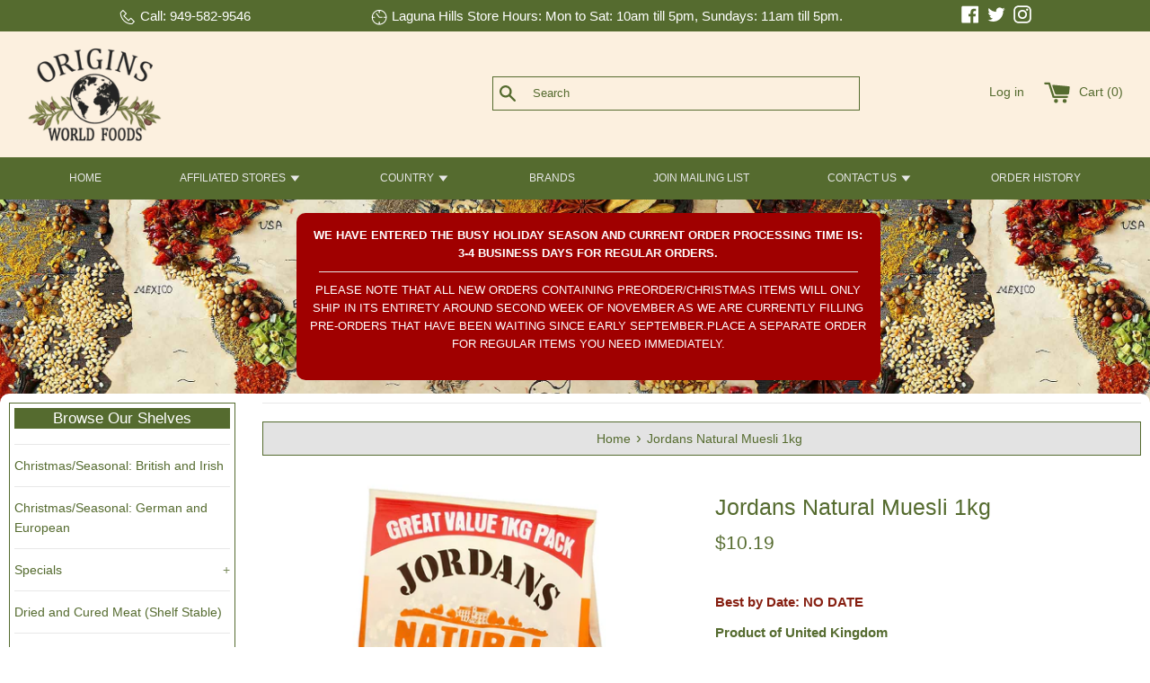

--- FILE ---
content_type: text/html; charset=utf-8
request_url: https://originsworldfoods.com/products/jordans-natural-muesli-1kg
body_size: 22668
content:
<!doctype html>
<html class="supports-no-js" lang="en">
<head>
  <meta charset="utf-8">
  <meta http-equiv="X-UA-Compatible" content="IE=edge,chrome=1">
  <meta name="viewport" content="width=device-width,initial-scale=1">
  <meta name="theme-color" content="">
  <link rel="canonical" href="https://originsworldfoods.com/products/jordans-natural-muesli-1kg">

  

  <title>
  Jordans Natural Muesli 1kg &ndash; Origins World Foods
  </title>

  
    <meta name="description" content="A Simple and Delicious Blend of British Cereals with Fruits and Nuts. No Sugar Added.">
  

  <!-- /snippets/social-meta-tags.liquid -->




<meta property="og:site_name" content="Origins World Foods">
<meta property="og:url" content="https://originsworldfoods.com/products/jordans-natural-muesli-1kg">
<meta property="og:title" content="Jordans Natural Muesli 1kg">
<meta property="og:type" content="product">
<meta property="og:description" content="A Simple and Delicious Blend of British Cereals with Fruits and Nuts. No Sugar Added.">

  <meta property="og:price:amount" content="10.19">
  <meta property="og:price:currency" content="USD">

<meta property="og:image" content="http://originsworldfoods.com/cdn/shop/products/105961_1200x1200.jpg?v=1598273313">
<meta property="og:image:secure_url" content="https://originsworldfoods.com/cdn/shop/products/105961_1200x1200.jpg?v=1598273313">


  <meta name="twitter:site" content="@OriginsFoods">

<meta name="twitter:card" content="summary_large_image">
<meta name="twitter:title" content="Jordans Natural Muesli 1kg">
<meta name="twitter:description" content="A Simple and Delicious Blend of British Cereals with Fruits and Nuts. No Sugar Added.">


  <script>
    document.documentElement.className = document.documentElement.className.replace('supports-no-js', 'supports-js');

    var theme = {
      mapStrings: {
        addressError: "Error looking up that address",
        addressNoResults: "No results for that address",
        addressQueryLimit: "You have exceeded the Google API usage limit. Consider upgrading to a \u003ca href=\"https:\/\/developers.google.com\/maps\/premium\/usage-limits\"\u003ePremium Plan\u003c\/a\u003e.",
        authError: "There was a problem authenticating your Google Maps account."
      }
    }
  </script>

  <link href="//originsworldfoods.com/cdn/shop/t/7/assets/theme.scss.css?v=103344400058230341411759333258" rel="stylesheet" type="text/css" media="all" />
  <link href="//originsworldfoods.com/cdn/shop/t/7/assets/custom.css?v=51112816271468151951756073805" rel="stylesheet" type="text/css" media="all" />

  <script>window.performance && window.performance.mark && window.performance.mark('shopify.content_for_header.start');</script><meta name="facebook-domain-verification" content="v51ls50vq1atx4egk7c22q2a0gd5bb">
<meta id="shopify-digital-wallet" name="shopify-digital-wallet" content="/43871731872/digital_wallets/dialog">
<meta name="shopify-checkout-api-token" content="b8235afccf35ac8f23b5ffb7dc588757">
<meta id="in-context-paypal-metadata" data-shop-id="43871731872" data-venmo-supported="false" data-environment="production" data-locale="en_US" data-paypal-v4="true" data-currency="USD">
<link rel="alternate" type="application/json+oembed" href="https://originsworldfoods.com/products/jordans-natural-muesli-1kg.oembed">
<script async="async" src="/checkouts/internal/preloads.js?locale=en-US"></script>
<link rel="preconnect" href="https://shop.app" crossorigin="anonymous">
<script async="async" src="https://shop.app/checkouts/internal/preloads.js?locale=en-US&shop_id=43871731872" crossorigin="anonymous"></script>
<script id="apple-pay-shop-capabilities" type="application/json">{"shopId":43871731872,"countryCode":"US","currencyCode":"USD","merchantCapabilities":["supports3DS"],"merchantId":"gid:\/\/shopify\/Shop\/43871731872","merchantName":"Origins World Foods","requiredBillingContactFields":["postalAddress","email","phone"],"requiredShippingContactFields":["postalAddress","email","phone"],"shippingType":"shipping","supportedNetworks":["visa","masterCard","amex","discover","elo","jcb"],"total":{"type":"pending","label":"Origins World Foods","amount":"1.00"},"shopifyPaymentsEnabled":true,"supportsSubscriptions":true}</script>
<script id="shopify-features" type="application/json">{"accessToken":"b8235afccf35ac8f23b5ffb7dc588757","betas":["rich-media-storefront-analytics"],"domain":"originsworldfoods.com","predictiveSearch":true,"shopId":43871731872,"locale":"en"}</script>
<script>var Shopify = Shopify || {};
Shopify.shop = "originswf.myshopify.com";
Shopify.locale = "en";
Shopify.currency = {"active":"USD","rate":"1.0"};
Shopify.country = "US";
Shopify.theme = {"name":"Exsaffa-Simple-Theme-Mod - Shopacado update","id":143650160852,"schema_name":"Simple","schema_version":"12.2.3","theme_store_id":null,"role":"main"};
Shopify.theme.handle = "null";
Shopify.theme.style = {"id":null,"handle":null};
Shopify.cdnHost = "originsworldfoods.com/cdn";
Shopify.routes = Shopify.routes || {};
Shopify.routes.root = "/";</script>
<script type="module">!function(o){(o.Shopify=o.Shopify||{}).modules=!0}(window);</script>
<script>!function(o){function n(){var o=[];function n(){o.push(Array.prototype.slice.apply(arguments))}return n.q=o,n}var t=o.Shopify=o.Shopify||{};t.loadFeatures=n(),t.autoloadFeatures=n()}(window);</script>
<script>
  window.ShopifyPay = window.ShopifyPay || {};
  window.ShopifyPay.apiHost = "shop.app\/pay";
  window.ShopifyPay.redirectState = null;
</script>
<script id="shop-js-analytics" type="application/json">{"pageType":"product"}</script>
<script defer="defer" async type="module" src="//originsworldfoods.com/cdn/shopifycloud/shop-js/modules/v2/client.init-shop-cart-sync_Bc8-qrdt.en.esm.js"></script>
<script defer="defer" async type="module" src="//originsworldfoods.com/cdn/shopifycloud/shop-js/modules/v2/chunk.common_CmNk3qlo.esm.js"></script>
<script type="module">
  await import("//originsworldfoods.com/cdn/shopifycloud/shop-js/modules/v2/client.init-shop-cart-sync_Bc8-qrdt.en.esm.js");
await import("//originsworldfoods.com/cdn/shopifycloud/shop-js/modules/v2/chunk.common_CmNk3qlo.esm.js");

  window.Shopify.SignInWithShop?.initShopCartSync?.({"fedCMEnabled":true,"windoidEnabled":true});

</script>
<script>
  window.Shopify = window.Shopify || {};
  if (!window.Shopify.featureAssets) window.Shopify.featureAssets = {};
  window.Shopify.featureAssets['shop-js'] = {"shop-cart-sync":["modules/v2/client.shop-cart-sync_DOpY4EW0.en.esm.js","modules/v2/chunk.common_CmNk3qlo.esm.js"],"init-fed-cm":["modules/v2/client.init-fed-cm_D2vsy40D.en.esm.js","modules/v2/chunk.common_CmNk3qlo.esm.js"],"shop-button":["modules/v2/client.shop-button_CI-s0xGZ.en.esm.js","modules/v2/chunk.common_CmNk3qlo.esm.js"],"shop-toast-manager":["modules/v2/client.shop-toast-manager_Cx0C6may.en.esm.js","modules/v2/chunk.common_CmNk3qlo.esm.js"],"init-windoid":["modules/v2/client.init-windoid_CXNAd0Cm.en.esm.js","modules/v2/chunk.common_CmNk3qlo.esm.js"],"init-shop-email-lookup-coordinator":["modules/v2/client.init-shop-email-lookup-coordinator_B9mmbKi4.en.esm.js","modules/v2/chunk.common_CmNk3qlo.esm.js"],"shop-cash-offers":["modules/v2/client.shop-cash-offers_CL9Nay2h.en.esm.js","modules/v2/chunk.common_CmNk3qlo.esm.js","modules/v2/chunk.modal_CvhjeixQ.esm.js"],"avatar":["modules/v2/client.avatar_BTnouDA3.en.esm.js"],"init-shop-cart-sync":["modules/v2/client.init-shop-cart-sync_Bc8-qrdt.en.esm.js","modules/v2/chunk.common_CmNk3qlo.esm.js"],"init-customer-accounts-sign-up":["modules/v2/client.init-customer-accounts-sign-up_C7zhr03q.en.esm.js","modules/v2/client.shop-login-button_BbMx65lK.en.esm.js","modules/v2/chunk.common_CmNk3qlo.esm.js","modules/v2/chunk.modal_CvhjeixQ.esm.js"],"pay-button":["modules/v2/client.pay-button_Bhm3077V.en.esm.js","modules/v2/chunk.common_CmNk3qlo.esm.js"],"init-shop-for-new-customer-accounts":["modules/v2/client.init-shop-for-new-customer-accounts_rLbLSDTe.en.esm.js","modules/v2/client.shop-login-button_BbMx65lK.en.esm.js","modules/v2/chunk.common_CmNk3qlo.esm.js","modules/v2/chunk.modal_CvhjeixQ.esm.js"],"init-customer-accounts":["modules/v2/client.init-customer-accounts_DkVf8Jdu.en.esm.js","modules/v2/client.shop-login-button_BbMx65lK.en.esm.js","modules/v2/chunk.common_CmNk3qlo.esm.js","modules/v2/chunk.modal_CvhjeixQ.esm.js"],"shop-login-button":["modules/v2/client.shop-login-button_BbMx65lK.en.esm.js","modules/v2/chunk.common_CmNk3qlo.esm.js","modules/v2/chunk.modal_CvhjeixQ.esm.js"],"shop-follow-button":["modules/v2/client.shop-follow-button_B-omSWeu.en.esm.js","modules/v2/chunk.common_CmNk3qlo.esm.js","modules/v2/chunk.modal_CvhjeixQ.esm.js"],"lead-capture":["modules/v2/client.lead-capture_DZQFWrYz.en.esm.js","modules/v2/chunk.common_CmNk3qlo.esm.js","modules/v2/chunk.modal_CvhjeixQ.esm.js"],"checkout-modal":["modules/v2/client.checkout-modal_Fp9GouFF.en.esm.js","modules/v2/chunk.common_CmNk3qlo.esm.js","modules/v2/chunk.modal_CvhjeixQ.esm.js"],"shop-login":["modules/v2/client.shop-login_B9KWmZaW.en.esm.js","modules/v2/chunk.common_CmNk3qlo.esm.js","modules/v2/chunk.modal_CvhjeixQ.esm.js"],"payment-terms":["modules/v2/client.payment-terms_Bl_bs7GP.en.esm.js","modules/v2/chunk.common_CmNk3qlo.esm.js","modules/v2/chunk.modal_CvhjeixQ.esm.js"]};
</script>
<script>(function() {
  var isLoaded = false;
  function asyncLoad() {
    if (isLoaded) return;
    isLoaded = true;
    var urls = ["\/\/searchserverapi.com\/widgets\/shopify\/init.js?a=3D3p0P3p6X\u0026shop=originswf.myshopify.com"];
    for (var i = 0; i < urls.length; i++) {
      var s = document.createElement('script');
      s.type = 'text/javascript';
      s.async = true;
      s.src = urls[i];
      var x = document.getElementsByTagName('script')[0];
      x.parentNode.insertBefore(s, x);
    }
  };
  if(window.attachEvent) {
    window.attachEvent('onload', asyncLoad);
  } else {
    window.addEventListener('load', asyncLoad, false);
  }
})();</script>
<script id="__st">var __st={"a":43871731872,"offset":-28800,"reqid":"ff120088-f9c0-4362-8133-257a93d60773-1762474167","pageurl":"originsworldfoods.com\/products\/jordans-natural-muesli-1kg","u":"0a279a68c710","p":"product","rtyp":"product","rid":5537039220896};</script>
<script>window.ShopifyPaypalV4VisibilityTracking = true;</script>
<script id="form-persister">!function(){'use strict';const t='contact',e='new_comment',n=[[t,t],['blogs',e],['comments',e],[t,'customer']],o='password',r='form_key',c=['recaptcha-v3-token','g-recaptcha-response','h-captcha-response',o],s=()=>{try{return window.sessionStorage}catch{return}},i='__shopify_v',u=t=>t.elements[r],a=function(){const t=[...n].map((([t,e])=>`form[action*='/${t}']:not([data-nocaptcha='true']) input[name='form_type'][value='${e}']`)).join(',');var e;return e=t,()=>e?[...document.querySelectorAll(e)].map((t=>t.form)):[]}();function m(t){const e=u(t);a().includes(t)&&(!e||!e.value)&&function(t){try{if(!s())return;!function(t){const e=s();if(!e)return;const n=u(t);if(!n)return;const o=n.value;o&&e.removeItem(o)}(t);const e=Array.from(Array(32),(()=>Math.random().toString(36)[2])).join('');!function(t,e){u(t)||t.append(Object.assign(document.createElement('input'),{type:'hidden',name:r})),t.elements[r].value=e}(t,e),function(t,e){const n=s();if(!n)return;const r=[...t.querySelectorAll(`input[type='${o}']`)].map((({name:t})=>t)),u=[...c,...r],a={};for(const[o,c]of new FormData(t).entries())u.includes(o)||(a[o]=c);n.setItem(e,JSON.stringify({[i]:1,action:t.action,data:a}))}(t,e)}catch(e){console.error('failed to persist form',e)}}(t)}const f=t=>{if('true'===t.dataset.persistBound)return;const e=function(t,e){const n=function(t){return'function'==typeof t.submit?t.submit:HTMLFormElement.prototype.submit}(t).bind(t);return function(){let t;return()=>{t||(t=!0,(()=>{try{e(),n()}catch(t){(t=>{console.error('form submit failed',t)})(t)}})(),setTimeout((()=>t=!1),250))}}()}(t,(()=>{m(t)}));!function(t,e){if('function'==typeof t.submit&&'function'==typeof e)try{t.submit=e}catch{}}(t,e),t.addEventListener('submit',(t=>{t.preventDefault(),e()})),t.dataset.persistBound='true'};!function(){function t(t){const e=(t=>{const e=t.target;return e instanceof HTMLFormElement?e:e&&e.form})(t);e&&m(e)}document.addEventListener('submit',t),document.addEventListener('DOMContentLoaded',(()=>{const e=a();for(const t of e)f(t);var n;n=document.body,new window.MutationObserver((t=>{for(const e of t)if('childList'===e.type&&e.addedNodes.length)for(const t of e.addedNodes)1===t.nodeType&&'FORM'===t.tagName&&a().includes(t)&&f(t)})).observe(n,{childList:!0,subtree:!0,attributes:!1}),document.removeEventListener('submit',t)}))}()}();</script>
<script integrity="sha256-52AcMU7V7pcBOXWImdc/TAGTFKeNjmkeM1Pvks/DTgc=" data-source-attribution="shopify.loadfeatures" defer="defer" src="//originsworldfoods.com/cdn/shopifycloud/storefront/assets/storefront/load_feature-81c60534.js" crossorigin="anonymous"></script>
<script crossorigin="anonymous" defer="defer" src="//originsworldfoods.com/cdn/shopifycloud/storefront/assets/shopify_pay/storefront-65b4c6d7.js?v=20250812"></script>
<script data-source-attribution="shopify.dynamic_checkout.dynamic.init">var Shopify=Shopify||{};Shopify.PaymentButton=Shopify.PaymentButton||{isStorefrontPortableWallets:!0,init:function(){window.Shopify.PaymentButton.init=function(){};var t=document.createElement("script");t.src="https://originsworldfoods.com/cdn/shopifycloud/portable-wallets/latest/portable-wallets.en.js",t.type="module",document.head.appendChild(t)}};
</script>
<script data-source-attribution="shopify.dynamic_checkout.buyer_consent">
  function portableWalletsHideBuyerConsent(e){var t=document.getElementById("shopify-buyer-consent"),n=document.getElementById("shopify-subscription-policy-button");t&&n&&(t.classList.add("hidden"),t.setAttribute("aria-hidden","true"),n.removeEventListener("click",e))}function portableWalletsShowBuyerConsent(e){var t=document.getElementById("shopify-buyer-consent"),n=document.getElementById("shopify-subscription-policy-button");t&&n&&(t.classList.remove("hidden"),t.removeAttribute("aria-hidden"),n.addEventListener("click",e))}window.Shopify?.PaymentButton&&(window.Shopify.PaymentButton.hideBuyerConsent=portableWalletsHideBuyerConsent,window.Shopify.PaymentButton.showBuyerConsent=portableWalletsShowBuyerConsent);
</script>
<script data-source-attribution="shopify.dynamic_checkout.cart.bootstrap">document.addEventListener("DOMContentLoaded",(function(){function t(){return document.querySelector("shopify-accelerated-checkout-cart, shopify-accelerated-checkout")}if(t())Shopify.PaymentButton.init();else{new MutationObserver((function(e,n){t()&&(Shopify.PaymentButton.init(),n.disconnect())})).observe(document.body,{childList:!0,subtree:!0})}}));
</script>
<link id="shopify-accelerated-checkout-styles" rel="stylesheet" media="screen" href="https://originsworldfoods.com/cdn/shopifycloud/portable-wallets/latest/accelerated-checkout-backwards-compat.css" crossorigin="anonymous">
<style id="shopify-accelerated-checkout-cart">
        #shopify-buyer-consent {
  margin-top: 1em;
  display: inline-block;
  width: 100%;
}

#shopify-buyer-consent.hidden {
  display: none;
}

#shopify-subscription-policy-button {
  background: none;
  border: none;
  padding: 0;
  text-decoration: underline;
  font-size: inherit;
  cursor: pointer;
}

#shopify-subscription-policy-button::before {
  box-shadow: none;
}

      </style>

<script>window.performance && window.performance.mark && window.performance.mark('shopify.content_for_header.end');</script>

  <script src="//originsworldfoods.com/cdn/shop/t/7/assets/jquery-1.11.0.min.js?v=32460426840832490021722701855" type="text/javascript"></script>
  <script src="//originsworldfoods.com/cdn/shop/t/7/assets/customjs.js?v=40015696032880930661722701855" type="text/javascript"></script>
  <script src="//originsworldfoods.com/cdn/shop/t/7/assets/modernizr.min.js?v=44044439420609591321722701855" type="text/javascript"></script>

  <script src="//originsworldfoods.com/cdn/shop/t/7/assets/lazysizes.min.js?v=155223123402716617051722701855" async="async"></script>

  
<link href="https://monorail-edge.shopifysvc.com" rel="dns-prefetch">
<script>(function(){if ("sendBeacon" in navigator && "performance" in window) {try {var session_token_from_headers = performance.getEntriesByType('navigation')[0].serverTiming.find(x => x.name == '_s').description;} catch {var session_token_from_headers = undefined;}var session_cookie_matches = document.cookie.match(/_shopify_s=([^;]*)/);var session_token_from_cookie = session_cookie_matches && session_cookie_matches.length === 2 ? session_cookie_matches[1] : "";var session_token = session_token_from_headers || session_token_from_cookie || "";function handle_abandonment_event(e) {var entries = performance.getEntries().filter(function(entry) {return /monorail-edge.shopifysvc.com/.test(entry.name);});if (!window.abandonment_tracked && entries.length === 0) {window.abandonment_tracked = true;var currentMs = Date.now();var navigation_start = performance.timing.navigationStart;var payload = {shop_id: 43871731872,url: window.location.href,navigation_start,duration: currentMs - navigation_start,session_token,page_type: "product"};window.navigator.sendBeacon("https://monorail-edge.shopifysvc.com/v1/produce", JSON.stringify({schema_id: "online_store_buyer_site_abandonment/1.1",payload: payload,metadata: {event_created_at_ms: currentMs,event_sent_at_ms: currentMs}}));}}window.addEventListener('pagehide', handle_abandonment_event);}}());</script>
<script id="web-pixels-manager-setup">(function e(e,d,r,n,o){if(void 0===o&&(o={}),!Boolean(null===(a=null===(i=window.Shopify)||void 0===i?void 0:i.analytics)||void 0===a?void 0:a.replayQueue)){var i,a;window.Shopify=window.Shopify||{};var t=window.Shopify;t.analytics=t.analytics||{};var s=t.analytics;s.replayQueue=[],s.publish=function(e,d,r){return s.replayQueue.push([e,d,r]),!0};try{self.performance.mark("wpm:start")}catch(e){}var l=function(){var e={modern:/Edge?\/(1{2}[4-9]|1[2-9]\d|[2-9]\d{2}|\d{4,})\.\d+(\.\d+|)|Firefox\/(1{2}[4-9]|1[2-9]\d|[2-9]\d{2}|\d{4,})\.\d+(\.\d+|)|Chrom(ium|e)\/(9{2}|\d{3,})\.\d+(\.\d+|)|(Maci|X1{2}).+ Version\/(15\.\d+|(1[6-9]|[2-9]\d|\d{3,})\.\d+)([,.]\d+|)( \(\w+\)|)( Mobile\/\w+|) Safari\/|Chrome.+OPR\/(9{2}|\d{3,})\.\d+\.\d+|(CPU[ +]OS|iPhone[ +]OS|CPU[ +]iPhone|CPU IPhone OS|CPU iPad OS)[ +]+(15[._]\d+|(1[6-9]|[2-9]\d|\d{3,})[._]\d+)([._]\d+|)|Android:?[ /-](13[3-9]|1[4-9]\d|[2-9]\d{2}|\d{4,})(\.\d+|)(\.\d+|)|Android.+Firefox\/(13[5-9]|1[4-9]\d|[2-9]\d{2}|\d{4,})\.\d+(\.\d+|)|Android.+Chrom(ium|e)\/(13[3-9]|1[4-9]\d|[2-9]\d{2}|\d{4,})\.\d+(\.\d+|)|SamsungBrowser\/([2-9]\d|\d{3,})\.\d+/,legacy:/Edge?\/(1[6-9]|[2-9]\d|\d{3,})\.\d+(\.\d+|)|Firefox\/(5[4-9]|[6-9]\d|\d{3,})\.\d+(\.\d+|)|Chrom(ium|e)\/(5[1-9]|[6-9]\d|\d{3,})\.\d+(\.\d+|)([\d.]+$|.*Safari\/(?![\d.]+ Edge\/[\d.]+$))|(Maci|X1{2}).+ Version\/(10\.\d+|(1[1-9]|[2-9]\d|\d{3,})\.\d+)([,.]\d+|)( \(\w+\)|)( Mobile\/\w+|) Safari\/|Chrome.+OPR\/(3[89]|[4-9]\d|\d{3,})\.\d+\.\d+|(CPU[ +]OS|iPhone[ +]OS|CPU[ +]iPhone|CPU IPhone OS|CPU iPad OS)[ +]+(10[._]\d+|(1[1-9]|[2-9]\d|\d{3,})[._]\d+)([._]\d+|)|Android:?[ /-](13[3-9]|1[4-9]\d|[2-9]\d{2}|\d{4,})(\.\d+|)(\.\d+|)|Mobile Safari.+OPR\/([89]\d|\d{3,})\.\d+\.\d+|Android.+Firefox\/(13[5-9]|1[4-9]\d|[2-9]\d{2}|\d{4,})\.\d+(\.\d+|)|Android.+Chrom(ium|e)\/(13[3-9]|1[4-9]\d|[2-9]\d{2}|\d{4,})\.\d+(\.\d+|)|Android.+(UC? ?Browser|UCWEB|U3)[ /]?(15\.([5-9]|\d{2,})|(1[6-9]|[2-9]\d|\d{3,})\.\d+)\.\d+|SamsungBrowser\/(5\.\d+|([6-9]|\d{2,})\.\d+)|Android.+MQ{2}Browser\/(14(\.(9|\d{2,})|)|(1[5-9]|[2-9]\d|\d{3,})(\.\d+|))(\.\d+|)|K[Aa][Ii]OS\/(3\.\d+|([4-9]|\d{2,})\.\d+)(\.\d+|)/},d=e.modern,r=e.legacy,n=navigator.userAgent;return n.match(d)?"modern":n.match(r)?"legacy":"unknown"}(),u="modern"===l?"modern":"legacy",c=(null!=n?n:{modern:"",legacy:""})[u],f=function(e){return[e.baseUrl,"/wpm","/b",e.hashVersion,"modern"===e.buildTarget?"m":"l",".js"].join("")}({baseUrl:d,hashVersion:r,buildTarget:u}),m=function(e){var d=e.version,r=e.bundleTarget,n=e.surface,o=e.pageUrl,i=e.monorailEndpoint;return{emit:function(e){var a=e.status,t=e.errorMsg,s=(new Date).getTime(),l=JSON.stringify({metadata:{event_sent_at_ms:s},events:[{schema_id:"web_pixels_manager_load/3.1",payload:{version:d,bundle_target:r,page_url:o,status:a,surface:n,error_msg:t},metadata:{event_created_at_ms:s}}]});if(!i)return console&&console.warn&&console.warn("[Web Pixels Manager] No Monorail endpoint provided, skipping logging."),!1;try{return self.navigator.sendBeacon.bind(self.navigator)(i,l)}catch(e){}var u=new XMLHttpRequest;try{return u.open("POST",i,!0),u.setRequestHeader("Content-Type","text/plain"),u.send(l),!0}catch(e){return console&&console.warn&&console.warn("[Web Pixels Manager] Got an unhandled error while logging to Monorail."),!1}}}}({version:r,bundleTarget:l,surface:e.surface,pageUrl:self.location.href,monorailEndpoint:e.monorailEndpoint});try{o.browserTarget=l,function(e){var d=e.src,r=e.async,n=void 0===r||r,o=e.onload,i=e.onerror,a=e.sri,t=e.scriptDataAttributes,s=void 0===t?{}:t,l=document.createElement("script"),u=document.querySelector("head"),c=document.querySelector("body");if(l.async=n,l.src=d,a&&(l.integrity=a,l.crossOrigin="anonymous"),s)for(var f in s)if(Object.prototype.hasOwnProperty.call(s,f))try{l.dataset[f]=s[f]}catch(e){}if(o&&l.addEventListener("load",o),i&&l.addEventListener("error",i),u)u.appendChild(l);else{if(!c)throw new Error("Did not find a head or body element to append the script");c.appendChild(l)}}({src:f,async:!0,onload:function(){if(!function(){var e,d;return Boolean(null===(d=null===(e=window.Shopify)||void 0===e?void 0:e.analytics)||void 0===d?void 0:d.initialized)}()){var d=window.webPixelsManager.init(e)||void 0;if(d){var r=window.Shopify.analytics;r.replayQueue.forEach((function(e){var r=e[0],n=e[1],o=e[2];d.publishCustomEvent(r,n,o)})),r.replayQueue=[],r.publish=d.publishCustomEvent,r.visitor=d.visitor,r.initialized=!0}}},onerror:function(){return m.emit({status:"failed",errorMsg:"".concat(f," has failed to load")})},sri:function(e){var d=/^sha384-[A-Za-z0-9+/=]+$/;return"string"==typeof e&&d.test(e)}(c)?c:"",scriptDataAttributes:o}),m.emit({status:"loading"})}catch(e){m.emit({status:"failed",errorMsg:(null==e?void 0:e.message)||"Unknown error"})}}})({shopId: 43871731872,storefrontBaseUrl: "https://originsworldfoods.com",extensionsBaseUrl: "https://extensions.shopifycdn.com/cdn/shopifycloud/web-pixels-manager",monorailEndpoint: "https://monorail-edge.shopifysvc.com/unstable/produce_batch",surface: "storefront-renderer",enabledBetaFlags: ["2dca8a86"],webPixelsConfigList: [{"id":"shopify-app-pixel","configuration":"{}","eventPayloadVersion":"v1","runtimeContext":"STRICT","scriptVersion":"0450","apiClientId":"shopify-pixel","type":"APP","privacyPurposes":["ANALYTICS","MARKETING"]},{"id":"shopify-custom-pixel","eventPayloadVersion":"v1","runtimeContext":"LAX","scriptVersion":"0450","apiClientId":"shopify-pixel","type":"CUSTOM","privacyPurposes":["ANALYTICS","MARKETING"]}],isMerchantRequest: false,initData: {"shop":{"name":"Origins World Foods","paymentSettings":{"currencyCode":"USD"},"myshopifyDomain":"originswf.myshopify.com","countryCode":"US","storefrontUrl":"https:\/\/originsworldfoods.com"},"customer":null,"cart":null,"checkout":null,"productVariants":[{"price":{"amount":10.19,"currencyCode":"USD"},"product":{"title":"Jordans Natural Muesli 1kg","vendor":"Jordans","id":"5537039220896","untranslatedTitle":"Jordans Natural Muesli 1kg","url":"\/products\/jordans-natural-muesli-1kg","type":"Breakfast Cereals"},"id":"46091101634772","image":{"src":"\/\/originsworldfoods.com\/cdn\/shop\/products\/105961.jpg?v=1598273313"},"sku":"105961","title":"United Kingdom \/ NO DATE \/ 3A-675","untranslatedTitle":"United Kingdom \/ NO DATE \/ 3A-675"}],"purchasingCompany":null},},"https://originsworldfoods.com/cdn","ae1676cfwd2530674p4253c800m34e853cb",{"modern":"","legacy":""},{"shopId":"43871731872","storefrontBaseUrl":"https:\/\/originsworldfoods.com","extensionBaseUrl":"https:\/\/extensions.shopifycdn.com\/cdn\/shopifycloud\/web-pixels-manager","surface":"storefront-renderer","enabledBetaFlags":"[\"2dca8a86\"]","isMerchantRequest":"false","hashVersion":"ae1676cfwd2530674p4253c800m34e853cb","publish":"custom","events":"[[\"page_viewed\",{}],[\"product_viewed\",{\"productVariant\":{\"price\":{\"amount\":10.19,\"currencyCode\":\"USD\"},\"product\":{\"title\":\"Jordans Natural Muesli 1kg\",\"vendor\":\"Jordans\",\"id\":\"5537039220896\",\"untranslatedTitle\":\"Jordans Natural Muesli 1kg\",\"url\":\"\/products\/jordans-natural-muesli-1kg\",\"type\":\"Breakfast Cereals\"},\"id\":\"46091101634772\",\"image\":{\"src\":\"\/\/originsworldfoods.com\/cdn\/shop\/products\/105961.jpg?v=1598273313\"},\"sku\":\"105961\",\"title\":\"United Kingdom \/ NO DATE \/ 3A-675\",\"untranslatedTitle\":\"United Kingdom \/ NO DATE \/ 3A-675\"}}]]"});</script><script>
  window.ShopifyAnalytics = window.ShopifyAnalytics || {};
  window.ShopifyAnalytics.meta = window.ShopifyAnalytics.meta || {};
  window.ShopifyAnalytics.meta.currency = 'USD';
  var meta = {"product":{"id":5537039220896,"gid":"gid:\/\/shopify\/Product\/5537039220896","vendor":"Jordans","type":"Breakfast Cereals","variants":[{"id":46091101634772,"price":1019,"name":"Jordans Natural Muesli 1kg - United Kingdom \/ NO DATE \/ 3A-675","public_title":"United Kingdom \/ NO DATE \/ 3A-675","sku":"105961"}],"remote":false},"page":{"pageType":"product","resourceType":"product","resourceId":5537039220896}};
  for (var attr in meta) {
    window.ShopifyAnalytics.meta[attr] = meta[attr];
  }
</script>
<script class="analytics">
  (function () {
    var customDocumentWrite = function(content) {
      var jquery = null;

      if (window.jQuery) {
        jquery = window.jQuery;
      } else if (window.Checkout && window.Checkout.$) {
        jquery = window.Checkout.$;
      }

      if (jquery) {
        jquery('body').append(content);
      }
    };

    var hasLoggedConversion = function(token) {
      if (token) {
        return document.cookie.indexOf('loggedConversion=' + token) !== -1;
      }
      return false;
    }

    var setCookieIfConversion = function(token) {
      if (token) {
        var twoMonthsFromNow = new Date(Date.now());
        twoMonthsFromNow.setMonth(twoMonthsFromNow.getMonth() + 2);

        document.cookie = 'loggedConversion=' + token + '; expires=' + twoMonthsFromNow;
      }
    }

    var trekkie = window.ShopifyAnalytics.lib = window.trekkie = window.trekkie || [];
    if (trekkie.integrations) {
      return;
    }
    trekkie.methods = [
      'identify',
      'page',
      'ready',
      'track',
      'trackForm',
      'trackLink'
    ];
    trekkie.factory = function(method) {
      return function() {
        var args = Array.prototype.slice.call(arguments);
        args.unshift(method);
        trekkie.push(args);
        return trekkie;
      };
    };
    for (var i = 0; i < trekkie.methods.length; i++) {
      var key = trekkie.methods[i];
      trekkie[key] = trekkie.factory(key);
    }
    trekkie.load = function(config) {
      trekkie.config = config || {};
      trekkie.config.initialDocumentCookie = document.cookie;
      var first = document.getElementsByTagName('script')[0];
      var script = document.createElement('script');
      script.type = 'text/javascript';
      script.onerror = function(e) {
        var scriptFallback = document.createElement('script');
        scriptFallback.type = 'text/javascript';
        scriptFallback.onerror = function(error) {
                var Monorail = {
      produce: function produce(monorailDomain, schemaId, payload) {
        var currentMs = new Date().getTime();
        var event = {
          schema_id: schemaId,
          payload: payload,
          metadata: {
            event_created_at_ms: currentMs,
            event_sent_at_ms: currentMs
          }
        };
        return Monorail.sendRequest("https://" + monorailDomain + "/v1/produce", JSON.stringify(event));
      },
      sendRequest: function sendRequest(endpointUrl, payload) {
        // Try the sendBeacon API
        if (window && window.navigator && typeof window.navigator.sendBeacon === 'function' && typeof window.Blob === 'function' && !Monorail.isIos12()) {
          var blobData = new window.Blob([payload], {
            type: 'text/plain'
          });

          if (window.navigator.sendBeacon(endpointUrl, blobData)) {
            return true;
          } // sendBeacon was not successful

        } // XHR beacon

        var xhr = new XMLHttpRequest();

        try {
          xhr.open('POST', endpointUrl);
          xhr.setRequestHeader('Content-Type', 'text/plain');
          xhr.send(payload);
        } catch (e) {
          console.log(e);
        }

        return false;
      },
      isIos12: function isIos12() {
        return window.navigator.userAgent.lastIndexOf('iPhone; CPU iPhone OS 12_') !== -1 || window.navigator.userAgent.lastIndexOf('iPad; CPU OS 12_') !== -1;
      }
    };
    Monorail.produce('monorail-edge.shopifysvc.com',
      'trekkie_storefront_load_errors/1.1',
      {shop_id: 43871731872,
      theme_id: 143650160852,
      app_name: "storefront",
      context_url: window.location.href,
      source_url: "//originsworldfoods.com/cdn/s/trekkie.storefront.5ad93876886aa0a32f5bade9f25632a26c6f183a.min.js"});

        };
        scriptFallback.async = true;
        scriptFallback.src = '//originsworldfoods.com/cdn/s/trekkie.storefront.5ad93876886aa0a32f5bade9f25632a26c6f183a.min.js';
        first.parentNode.insertBefore(scriptFallback, first);
      };
      script.async = true;
      script.src = '//originsworldfoods.com/cdn/s/trekkie.storefront.5ad93876886aa0a32f5bade9f25632a26c6f183a.min.js';
      first.parentNode.insertBefore(script, first);
    };
    trekkie.load(
      {"Trekkie":{"appName":"storefront","development":false,"defaultAttributes":{"shopId":43871731872,"isMerchantRequest":null,"themeId":143650160852,"themeCityHash":"7605926643333912164","contentLanguage":"en","currency":"USD","eventMetadataId":"9dfe5ecf-8363-4fd7-9af9-fa4a663b7fcc"},"isServerSideCookieWritingEnabled":true,"monorailRegion":"shop_domain","enabledBetaFlags":["f0df213a"]},"Session Attribution":{},"S2S":{"facebookCapiEnabled":false,"source":"trekkie-storefront-renderer","apiClientId":580111}}
    );

    var loaded = false;
    trekkie.ready(function() {
      if (loaded) return;
      loaded = true;

      window.ShopifyAnalytics.lib = window.trekkie;

      var originalDocumentWrite = document.write;
      document.write = customDocumentWrite;
      try { window.ShopifyAnalytics.merchantGoogleAnalytics.call(this); } catch(error) {};
      document.write = originalDocumentWrite;

      window.ShopifyAnalytics.lib.page(null,{"pageType":"product","resourceType":"product","resourceId":5537039220896,"shopifyEmitted":true});

      var match = window.location.pathname.match(/checkouts\/(.+)\/(thank_you|post_purchase)/)
      var token = match? match[1]: undefined;
      if (!hasLoggedConversion(token)) {
        setCookieIfConversion(token);
        window.ShopifyAnalytics.lib.track("Viewed Product",{"currency":"USD","variantId":46091101634772,"productId":5537039220896,"productGid":"gid:\/\/shopify\/Product\/5537039220896","name":"Jordans Natural Muesli 1kg - United Kingdom \/ NO DATE \/ 3A-675","price":"10.19","sku":"105961","brand":"Jordans","variant":"United Kingdom \/ NO DATE \/ 3A-675","category":"Breakfast Cereals","nonInteraction":true,"remote":false},undefined,undefined,{"shopifyEmitted":true});
      window.ShopifyAnalytics.lib.track("monorail:\/\/trekkie_storefront_viewed_product\/1.1",{"currency":"USD","variantId":46091101634772,"productId":5537039220896,"productGid":"gid:\/\/shopify\/Product\/5537039220896","name":"Jordans Natural Muesli 1kg - United Kingdom \/ NO DATE \/ 3A-675","price":"10.19","sku":"105961","brand":"Jordans","variant":"United Kingdom \/ NO DATE \/ 3A-675","category":"Breakfast Cereals","nonInteraction":true,"remote":false,"referer":"https:\/\/originsworldfoods.com\/products\/jordans-natural-muesli-1kg"});
      }
    });


        var eventsListenerScript = document.createElement('script');
        eventsListenerScript.async = true;
        eventsListenerScript.src = "//originsworldfoods.com/cdn/shopifycloud/storefront/assets/shop_events_listener-3da45d37.js";
        document.getElementsByTagName('head')[0].appendChild(eventsListenerScript);

})();</script>
<script
  defer
  src="https://originsworldfoods.com/cdn/shopifycloud/perf-kit/shopify-perf-kit-2.1.2.min.js"
  data-application="storefront-renderer"
  data-shop-id="43871731872"
  data-render-region="gcp-us-central1"
  data-page-type="product"
  data-theme-instance-id="143650160852"
  data-theme-name="Simple"
  data-theme-version="12.2.3"
  data-monorail-region="shop_domain"
  data-resource-timing-sampling-rate="10"
  data-shs="true"
  data-shs-beacon="true"
  data-shs-export-with-fetch="true"
  data-shs-logs-sample-rate="1"
></script>
</head>
  
<body id="jordans-natural-muesli-1kg" class="template-product background-image">
  
  
  
  

 <div class="background-cover-layer">

  <a class="in-page-link visually-hidden skip-link" href="#MainContent">Skip to content</a>

  <div id="shopify-section-header" class="shopify-section">

  <style>
    .site-header__logo {
      width: 150px;
    }
    #HeaderLogoWrapper {
      max-width: 150px;
    }
    
      
		@media screen and (max-width: 749px) {
  			#HeaderLogoWrapper {
    			margin: 10px auto;
  			}
          	.exs-mobile-header .top-bar.grid .grid__item:first-child {
              flex: 1;
            }
		}
      
  </style>
  <style>
    .announcement-bar--link:hover {
      

      
        background-color: #b40000;
      
    }
  </style>

  
    <div class="announcement-bar">
  

	
    	<div>
<a href="tel:1-949-582-9546" rel="nofollow">
<i class="mr-5"><!--?xml version="1.0" encoding="utf-8"?--><!-- Generator: Adobe Illustrator 17.0.0, SVG Export Plug-In . SVG Version: 6.00 Build 0)  --><svg aria-hidden="true" focusable="false" role="presentation" class="icon icon-theme-197" viewbox="0 0 24 24"><g> <path d="M17.625,21.729c-2.148,0-4.174-0.41-6.074-1.23c-1.901-0.82-3.559-1.937-4.971-3.35c-1.413-1.413-2.529-3.069-3.35-4.971		S2,8.253,2,6.104C2,6.026,2.016,5.948,2.049,5.87c0.032-0.078,0.074-0.149,0.127-0.215L5.301,2.53		C5.431,2.413,5.58,2.354,5.75,2.354c0.169,0,0.318,0.059,0.449,0.176l4.375,4.375c0.117,0.13,0.176,0.28,0.176,0.449		s-0.059,0.319-0.176,0.449l-2.695,2.676l5.371,5.371l2.676-2.695c0.13-0.117,0.279-0.176,0.449-0.176		c0.169,0,0.318,0.059,0.449,0.176l4.375,4.375c0.117,0.13,0.176,0.28,0.176,0.449s-0.059,0.319-0.176,0.449l-3.125,3.125		c-0.065,0.052-0.137,0.094-0.215,0.127C17.781,21.713,17.703,21.729,17.625,21.729z M5.75,3.858l-2.5,2.5		c0.039,1.927,0.433,3.74,1.182,5.439c0.748,1.699,1.761,3.187,3.037,4.463c1.275,1.276,2.764,2.288,4.463,3.037		s3.512,1.143,5.439,1.182l2.5-2.5l-3.496-3.496l-2.676,2.695c-0.131,0.117-0.28,0.176-0.449,0.176c-0.17,0-0.319-0.059-0.449-0.176		l-6.25-6.25c-0.117-0.13-0.176-0.28-0.176-0.449s0.059-0.319,0.176-0.449l2.695-2.676L5.75,3.858z"></path></g></svg></i> Call: 949-582-9546
</a>
</div>
<div>
<i class="mr-5"><!--?xml version="1.0" encoding="utf-8"?--><!-- Generator: Adobe Illustrator 17.0.0, SVG Export Plug-In . SVG Version: 6.00 Build 0)  --><svg aria-hidden="true" focusable="false" role="presentation" class="icon icon-theme-234" viewbox="0 0 24 24"><g> <path d="M16.053,3.083c1.211,0.527,2.269,1.244,3.174,2.148c0.905,0.905,1.621,1.963,2.148,3.174s0.791,2.507,0.791,3.887		c0,1.38-0.264,2.676-0.791,3.887s-1.244,2.269-2.148,3.174c-0.905,0.905-1.963,1.621-3.174,2.148s-2.507,0.791-3.887,0.791		c-1.38,0-2.676-0.264-3.887-0.791s-2.269-1.243-3.174-2.148c-0.905-0.905-1.621-1.963-2.148-3.174s-0.791-2.506-0.791-3.887		c0-1.38,0.264-2.676,0.791-3.887s1.243-2.269,2.148-3.174C6.011,4.326,7.069,3.61,8.28,3.083s2.506-0.791,3.887-0.791		C13.547,2.292,14.842,2.555,16.053,3.083z M12.792,21.003c1.081-0.078,2.096-0.338,3.047-0.781c0.95-0.442,1.787-1.025,2.51-1.748		s1.305-1.559,1.748-2.51c0.442-0.95,0.703-1.966,0.781-3.047h-2.461c-0.169,0-0.316-0.062-0.439-0.186		c-0.124-0.124-0.186-0.27-0.186-0.439c0-0.169,0.062-0.315,0.186-0.439c0.124-0.124,0.27-0.186,0.439-0.186h2.461		c-0.078-1.081-0.339-2.096-0.781-3.047c-0.443-0.95-1.025-1.787-1.748-2.51s-1.56-1.305-2.51-1.748		c-0.951-0.442-1.966-0.703-3.047-0.781v2.461c0,0.169-0.062,0.316-0.186,0.439c-0.124,0.124-0.271,0.186-0.439,0.186		c-0.169,0-0.316-0.062-0.439-0.186c-0.124-0.124-0.186-0.27-0.186-0.439V3.581C10.461,3.659,9.445,3.92,8.495,4.362		C7.544,4.805,6.708,5.387,5.985,6.11S4.679,7.67,4.237,8.62c-0.443,0.951-0.703,1.966-0.781,3.047h2.461		c0.169,0,0.315,0.062,0.439,0.186c0.124,0.124,0.186,0.271,0.186,0.439c0,0.169-0.062,0.316-0.186,0.439		c-0.124,0.124-0.271,0.186-0.439,0.186H3.456c0.078,1.081,0.338,2.097,0.781,3.047c0.442,0.951,1.025,1.787,1.748,2.51		s1.559,1.306,2.51,1.748c0.95,0.443,1.966,0.703,3.047,0.781v-2.461c0-0.169,0.062-0.315,0.186-0.439		c0.124-0.124,0.27-0.186,0.439-0.186c0.169,0,0.315,0.062,0.439,0.186c0.124,0.124,0.186,0.271,0.186,0.439V21.003z M16.356,11.852		c0.124,0.124,0.186,0.271,0.186,0.439c0,0.169-0.062,0.316-0.186,0.439c-0.124,0.124-0.271,0.186-0.439,0.186h-3.75		c-0.104,0-0.199-0.022-0.283-0.068c-0.085-0.045-0.16-0.107-0.225-0.186l-3.75-5C7.804,7.533,7.765,7.38,7.792,7.204		c0.026-0.176,0.11-0.315,0.254-0.42c0.13-0.104,0.283-0.143,0.459-0.117C8.68,6.693,8.82,6.778,8.924,6.921l3.555,4.746h3.438		C16.086,11.667,16.232,11.729,16.356,11.852z"></path></g></svg></i> Laguna Hills Store Hours: Mon to Sat: 10am till 5pm, Sundays: 11am till 5pm.
</div>

    <div class="exs-header-social-media-links">
              <ul class="list--inline social-links">
        
          <li>
            <a href="https://www.facebook.com/OriginsWorldFoods/" title="Origins World Foods on Facebook" target="_blank">
              <svg aria-hidden="true" focusable="false" role="presentation" class="icon icon-facebook" viewBox="0 0 20 20"><path fill="#444" d="M18.05.811q.439 0 .744.305t.305.744v16.637q0 .439-.305.744t-.744.305h-4.732v-7.221h2.415l.342-2.854h-2.757v-1.83q0-.659.293-1t1.073-.342h1.488V3.762q-.976-.098-2.171-.098-1.634 0-2.635.964t-1 2.72V9.47H7.951v2.854h2.415v7.221H1.413q-.439 0-.744-.305t-.305-.744V1.859q0-.439.305-.744T1.413.81H18.05z"/></svg>
              <span class="icon__fallback-text">Facebook</span>
            </a>
          </li>
        
        
          <li>
            <a href="https://twitter.com/OriginsFoods" title="Origins World Foods on Twitter" target="_blank">
              <svg aria-hidden="true" focusable="false" role="presentation" class="icon icon-twitter" viewBox="0 0 20 20"><path fill="#444" d="M19.551 4.208q-.815 1.202-1.956 2.038 0 .082.02.255t.02.255q0 1.589-.469 3.179t-1.426 3.036-2.272 2.567-3.158 1.793-3.963.672q-3.301 0-6.031-1.773.571.041.937.041 2.751 0 4.911-1.671-1.284-.02-2.292-.784T2.456 11.85q.346.082.754.082.55 0 1.039-.163-1.365-.285-2.262-1.365T1.09 7.918v-.041q.774.408 1.773.448-.795-.53-1.263-1.396t-.469-1.864q0-1.019.509-1.997 1.487 1.854 3.596 2.924T9.81 7.184q-.143-.509-.143-.897 0-1.63 1.161-2.781t2.832-1.151q.815 0 1.569.326t1.284.917q1.345-.265 2.506-.958-.428 1.386-1.732 2.18 1.243-.163 2.262-.611z"/></svg>
              <span class="icon__fallback-text">Twitter</span>
            </a>
          </li>
        
        
        
          <li>
            <a href="https://www.instagram.com/originsworldfoods/" title="Origins World Foods on Instagram" target="_blank">
              <svg aria-hidden="true" focusable="false" role="presentation" class="icon icon-instagram" viewBox="0 0 512 512"><path d="M256 49.5c67.3 0 75.2.3 101.8 1.5 24.6 1.1 37.9 5.2 46.8 8.7 11.8 4.6 20.2 10 29 18.8s14.3 17.2 18.8 29c3.4 8.9 7.6 22.2 8.7 46.8 1.2 26.6 1.5 34.5 1.5 101.8s-.3 75.2-1.5 101.8c-1.1 24.6-5.2 37.9-8.7 46.8-4.6 11.8-10 20.2-18.8 29s-17.2 14.3-29 18.8c-8.9 3.4-22.2 7.6-46.8 8.7-26.6 1.2-34.5 1.5-101.8 1.5s-75.2-.3-101.8-1.5c-24.6-1.1-37.9-5.2-46.8-8.7-11.8-4.6-20.2-10-29-18.8s-14.3-17.2-18.8-29c-3.4-8.9-7.6-22.2-8.7-46.8-1.2-26.6-1.5-34.5-1.5-101.8s.3-75.2 1.5-101.8c1.1-24.6 5.2-37.9 8.7-46.8 4.6-11.8 10-20.2 18.8-29s17.2-14.3 29-18.8c8.9-3.4 22.2-7.6 46.8-8.7 26.6-1.3 34.5-1.5 101.8-1.5m0-45.4c-68.4 0-77 .3-103.9 1.5C125.3 6.8 107 11.1 91 17.3c-16.6 6.4-30.6 15.1-44.6 29.1-14 14-22.6 28.1-29.1 44.6-6.2 16-10.5 34.3-11.7 61.2C4.4 179 4.1 187.6 4.1 256s.3 77 1.5 103.9c1.2 26.8 5.5 45.1 11.7 61.2 6.4 16.6 15.1 30.6 29.1 44.6 14 14 28.1 22.6 44.6 29.1 16 6.2 34.3 10.5 61.2 11.7 26.9 1.2 35.4 1.5 103.9 1.5s77-.3 103.9-1.5c26.8-1.2 45.1-5.5 61.2-11.7 16.6-6.4 30.6-15.1 44.6-29.1 14-14 22.6-28.1 29.1-44.6 6.2-16 10.5-34.3 11.7-61.2 1.2-26.9 1.5-35.4 1.5-103.9s-.3-77-1.5-103.9c-1.2-26.8-5.5-45.1-11.7-61.2-6.4-16.6-15.1-30.6-29.1-44.6-14-14-28.1-22.6-44.6-29.1-16-6.2-34.3-10.5-61.2-11.7-27-1.1-35.6-1.4-104-1.4z"/><path d="M256 126.6c-71.4 0-129.4 57.9-129.4 129.4s58 129.4 129.4 129.4 129.4-58 129.4-129.4-58-129.4-129.4-129.4zm0 213.4c-46.4 0-84-37.6-84-84s37.6-84 84-84 84 37.6 84 84-37.6 84-84 84z"/><circle cx="390.5" cy="121.5" r="30.2"/></svg>
              <span class="icon__fallback-text">Instagram</span>
            </a>
          </li>
        
        
        
        
        
        
        
        
        </ul>
    </div>
      
  
    </div>
  


<div class="site-wrapper header-background-color">

 
 <div class="header-medium-screens-down exs-mobile-header">		
  <header class="site-header grid medium-up--grid--table" role="banner">
    <div class="top-bar grid">
		  <div class="grid__item small--text-center exs-mobile-logo xxx">
      	<div itemscope itemtype="http://schema.org/Organization"><div id="HeaderLogoWrapper" class="supports-js">
            <a href="/" itemprop="url" style="padding-top:73.80073800738008%; display: block;">
              <img id="HeaderLogo"
                class="lazyload"
                src="//originsworldfoods.com/cdn/shop/files/OWF_150x150.png?v=1616007964"
                data-src="//originsworldfoods.com/cdn/shop/files/OWF_{width}x.png?v=1616007964"
                data-widths="[180, 360, 540, 720, 900, 1080, 1296, 1512, 1728, 2048]"
                data-aspectratio="1.0"
                data-sizes="auto"
                alt="Origins World Foods"
                itemprop="logo">
            </a>
          </div>
          <noscript>
          	
           	<a href="/" itemprop="url">
            	<img class="site-header__logo" src="//originsworldfoods.com/cdn/shop/files/OWF_150x.png?v=1616007964"
             		srcset="//originsworldfoods.com/cdn/shop/files/OWF_150x.png?v=1616007964 1x, //originsworldfoods.com/cdn/shop/files/OWF_150x@2x.png?v=1616007964 2x"
             		alt="Origins World Foods"
             		itemprop="logo">
            </a>
          </noscript>
      	</div>
      </div>

    	
		  <nav class="mobile-header-nav grid__item text-center" role="navigation">
	    	<div class="nav-heading">
	      	<button id="MainToggleMobileMenu" class="mobile-menu-icon medium-up--hide" aria-haspopup="true" aria-owns="SiteNav">
		        <svg aria-hidden="true" focusable="false" role="presentation" class="icon icon-hamburger" viewBox="0 0 20 20"><path fill="#444" d="M17.543 6.2H2.1a1.032 1.032 0 0 1-1.029-1.029c0-.566.463-1.029 1.029-1.029h15.443c.566 0 1.029.463 1.029 1.029 0 .566-.463 1.029-1.029 1.029zM17.543 11.029H2.1A1.032 1.032 0 0 1 1.071 10c0-.566.463-1.029 1.029-1.029h15.443c.566 0 1.029.463 1.029 1.029 0 .566-.463 1.029-1.029 1.029zM17.543 15.857H2.1a1.032 1.032 0 0 1-1.029-1.029c0-.566.463-1.029 1.029-1.029h15.443c.566 0 1.029.463 1.029 1.029 0 .566-.463 1.029-1.029 1.029z"/></svg>
				  </button>
	    	</div>
	    	<div id="MainSiteNav" class="site-nav" role="menu">
	      	<ul class="list--nav">
	        	
		          
	    	      
		            <li class="site-nav__item">
		              <a href="/" class="site-nav__link">Home</a>
		            </li>
              
		        
		          
	    	      
		            
		    	      
	
	    	        <li class="site-nav--has-submenu site-nav__item">
		              <button class="site-nav__link btn--link site-nav__expand" aria-expanded="false" aria-controls="Collapsible-2">
		                Affiliated stores
		                <span class="site-nav__link__text" aria-hidden="true">+</span>
		              </button>
		              <ul id="Collapsible-2" class="site-nav__submenu site-nav__submenu--collapsed" aria-hidden="true" style="display: none;">
		                
		                  
		                    <li >
		                      <a href="https://www.britishfoodshop.com" class="site-nav__link">British Food Shop</a>
		                    </li>
		                  
		                
		                  
		                    <li >
		                      <a href="https://www.AfricanHut.com" class="site-nav__link">African Hut</a>
		                    </li>
		                  
		                
		                  
		                    <li >
		                      <a href="https://www.germangrocerystore.com/" class="site-nav__link">German Grocery Store</a>
		                    </li>
		                  
		                
		                  
		                    <li >
		                      <a href="https://www.internationalfoodshop.com/" class="site-nav__link">International Food Shop</a>
		                    </li>
		                  
		                
		                  
		                    <li >
		                      <a href="https://www.SAImportCompany.com" class="site-nav__link">SA Import Company (Wholesalers Only)</a>
		                    </li>
		                  
		                
		              </ul>
		            </li>
		          
		        
		          
	    	      
		            
		    	      
	
	    	        <li class="site-nav--has-submenu site-nav__item">
		              <button class="site-nav__link btn--link site-nav__expand" aria-expanded="false" aria-controls="Collapsible-3">
		                Country
		                <span class="site-nav__link__text" aria-hidden="true">+</span>
		              </button>
		              <ul id="Collapsible-3" class="site-nav__submenu site-nav__submenu--collapsed" aria-hidden="true" style="display: none;">
		                
		                  
		                    <li >
		                      <a href="https://originsworldfoods.com/pages/search-results-page?rb_tags=Ireland%7CUnited+Kingdom" class="site-nav__link">British &amp; Irish</a>
		                    </li>
		                  
		                
		                  
		                    <li >
		                      <a href="https://originsworldfoods.com/pages/search-results-page?rb_tags=Germany" class="site-nav__link">Germany</a>
		                    </li>
		                  
		                
		                  
		                    <li >
		                      <a href="/pages/search-results-page?rb_tags=South+Africa" class="site-nav__link">South Africa</a>
		                    </li>
		                  
		                
		                  
		                    <li >
		                      <a href="/pages/search-results-page?rb_tags=MIX" class="site-nav__link">Other Countries</a>
		                    </li>
		                  
		                
		              </ul>
		            </li>
		          
		        
		          
	    	      
		            <li class="site-nav__item">
		              <a href="/pages/brands" class="site-nav__link">Brands</a>
		            </li>
              
		        
		          
	    	      
		            <li class="site-nav__item">
		              <a href="/pages/join-mailing-list" class="site-nav__link">Join Mailing List</a>
		            </li>
              
		        
		          
	    	      
		            
		    	      
	
	    	        <li class="site-nav--has-submenu site-nav__item">
		              <button class="site-nav__link btn--link site-nav__expand" aria-expanded="false" aria-controls="Collapsible-6">
		                Contact Us
		                <span class="site-nav__link__text" aria-hidden="true">+</span>
		              </button>
		              <ul id="Collapsible-6" class="site-nav__submenu site-nav__submenu--collapsed" aria-hidden="true" style="display: none;">
		                
		                  
		                    <li >
		                      <a href="/pages/job-application" class="site-nav__link">Job Application</a>
		                    </li>
		                  
		                
		              </ul>
		            </li>
		          
		        
		          
	    	      
		            <li class="site-nav__item">
		              <a href="/account" class="site-nav__link">Order history</a>
		            </li>
              
		        
		      </ul>
		    </div>
		  </nav>
      
	    
          <div class="grid__item text-center">
            <div>
    	      	<button id="exsToggleMobileMenu" class="mobile-menu-icon medium-up--hide" style="width: 100%;" aria-haspopup="true" aria-owns="SiteNav">
    		        Browse
                </button>
            </div>
          </div>

        
          <div class="grid__item text-center">
          	<div class="top-bar__search">
            	<form style="z-index: 1; position: relative; height: 20px; width: 20px; display: flex; align-items: center; justify-content: center;" action="/search" method="get" class="search-bar" role="search">
                  <input style="color: transparent; padding: 0; min-width: 100%; margin: 0; z-index: 999;" type="search" name="q" class="search-bar__input" value="" aria-label="Search">
                  <span style="margin: 0; position: fixed; z-index: 3;">
                    <svg aria-hidden="true" focusable="false" role="presentation" class="icon icon-search" viewBox="0 0 20 20"><path fill="#444" d="M18.64 17.02l-5.31-5.31c.81-1.08 1.26-2.43 1.26-3.87C14.5 4.06 11.44 1 7.75 1S1 4.06 1 7.75s3.06 6.75 6.75 6.75c1.44 0 2.79-.45 3.87-1.26l5.31 5.31c.45.45 1.26.54 1.71.09.45-.36.45-1.17 0-1.62zM3.25 7.75c0-2.52 1.98-4.5 4.5-4.5s4.5 1.98 4.5 4.5-1.98 4.5-4.5 4.5-4.5-1.98-4.5-4.5z"/></svg>
                  </span>
            	</form>
            </div>
          </div>
      
	    
		  <div class="grid__item text-right">
        <a href="/cart" class="site-header__cart">
				  <svg aria-hidden="true" focusable="false" role="presentation" class="icon icon-cart" viewBox="0 0 20 20"><path fill="#444" d="M18.936 5.564c-.144-.175-.35-.207-.55-.207h-.003L6.774 4.286c-.272 0-.417.089-.491.18-.079.096-.16.263-.094.585l2.016 5.705c.163.407.642.673 1.068.673h8.401c.433 0 .854-.285.941-.725l.484-4.571c.045-.221-.015-.388-.163-.567z"/><path fill="#444" d="M17.107 12.5H7.659L4.98 4.117l-.362-1.059c-.138-.401-.292-.559-.695-.559H.924c-.411 0-.748.303-.748.714s.337.714.748.714h2.413l3.002 9.48c.126.38.295.52.942.52h9.825c.411 0 .748-.303.748-.714s-.336-.714-.748-.714zM10.424 16.23a1.498 1.498 0 1 1-2.997 0 1.498 1.498 0 0 1 2.997 0zM16.853 16.23a1.498 1.498 0 1 1-2.997 0 1.498 1.498 0 0 1 2.997 0z"/></svg>
        	<span class="small--hide">
          	Cart
          	(<span id="CartCount" class="mobile-cart-counter">0</span>)
        	</span>
      	</a>
    	</div>

    </div>
  </header>
 </div>

 
 <div class="header-large-screens-up">
  <header class="site-header grid medium-up--grid--table" role="banner">
    <div class="grid__item small--text-center">
      <div itemscope itemtype="http://schema.org/Organization">
        

		      <div class="logo-header-bar">
            <div id="HeaderLogoWrapper" class="supports-js two-fifths">
              <a href="/" itemprop="url" style="padding-top:73.80073800738008%; display: block;">
                <img id="HeaderLogo"
                  class="lazyload"
                  src="//originsworldfoods.com/cdn/shop/files/OWF_150x150.png?v=1616007964"
                  data-src="//originsworldfoods.com/cdn/shop/files/OWF_{width}x.png?v=1616007964"
                  data-widths="[180, 360, 540, 720, 900, 1080, 1296, 1512, 1728, 2048]"
                  data-aspectratio="1.0"
                  data-sizes="auto"
                  alt="Origins World Foods"
                  itemprop="logo">
              </a>
            </div>
           
		        <div class="top-bar grid three-fifths">
    		      <div class="grid__item three-fifths">
                <div class="top-bar__search">
                  <a href="/search" class="medium-up--hide">
        	  			  <svg aria-hidden="true" focusable="false" role="presentation" class="icon icon-search" viewBox="0 0 20 20"><path fill="#444" d="M18.64 17.02l-5.31-5.31c.81-1.08 1.26-2.43 1.26-3.87C14.5 4.06 11.44 1 7.75 1S1 4.06 1 7.75s3.06 6.75 6.75 6.75c1.44 0 2.79-.45 3.87-1.26l5.31 5.31c.45.45 1.26.54 1.71.09.45-.36.45-1.17 0-1.62zM3.25 7.75c0-2.52 1.98-4.5 4.5-4.5s4.5 1.98 4.5 4.5-1.98 4.5-4.5 4.5-4.5-1.98-4.5-4.5z"/></svg>
                  </a>
                  <form action="/search" method="get" class="search-bar small--hide" role="search">
                    
                    <button type="submit" class="search-bar__submit">
                      <svg aria-hidden="true" focusable="false" role="presentation" class="icon icon-search" viewBox="0 0 20 20"><path fill="#444" d="M18.64 17.02l-5.31-5.31c.81-1.08 1.26-2.43 1.26-3.87C14.5 4.06 11.44 1 7.75 1S1 4.06 1 7.75s3.06 6.75 6.75 6.75c1.44 0 2.79-.45 3.87-1.26l5.31 5.31c.45.45 1.26.54 1.71.09.45-.36.45-1.17 0-1.62zM3.25 7.75c0-2.52 1.98-4.5 4.5-4.5s4.5 1.98 4.5 4.5-1.98 4.5-4.5 4.5-4.5-1.98-4.5-4.5z"/></svg>
                      <span class="icon__fallback-text">Search</span>
                    </button>
                    <input type="search" name="q" class="search-bar__input" value="" placeholder="Search" aria-label="Search">
                  </form>
                </div>
              </div>

              <div class="grid__item two-fifths">
                <span class="customer-links small--hide">
                  
                    <a href="/account/login" id="customer_login_link">Log in</a>
                  
                </span>
                <span class="vertical-divider"></span>
                <a href="/cart" class="site-header__cart">
                  <svg aria-hidden="true" focusable="false" role="presentation" class="icon icon-cart" viewBox="0 0 20 20"><path fill="#444" d="M18.936 5.564c-.144-.175-.35-.207-.55-.207h-.003L6.774 4.286c-.272 0-.417.089-.491.18-.079.096-.16.263-.094.585l2.016 5.705c.163.407.642.673 1.068.673h8.401c.433 0 .854-.285.941-.725l.484-4.571c.045-.221-.015-.388-.163-.567z"/><path fill="#444" d="M17.107 12.5H7.659L4.98 4.117l-.362-1.059c-.138-.401-.292-.559-.695-.559H.924c-.411 0-.748.303-.748.714s.337.714.748.714h2.413l3.002 9.48c.126.38.295.52.942.52h9.825c.411 0 .748-.303.748-.714s-.336-.714-.748-.714zM10.424 16.23a1.498 1.498 0 1 1-2.997 0 1.498 1.498 0 0 1 2.997 0zM16.853 16.23a1.498 1.498 0 1 1-2.997 0 1.498 1.498 0 0 1 2.997 0z"/></svg>
                  <span class="small--hide">
                    Cart
                    (<span id="CartCount" class="large-cart-counter">0</span>)
                  </span>
                </a>
              </div>
            </div>
          </div>
          <noscript>
            
            <a href="/" itemprop="url">
              <img class="site-header__logo" src="//originsworldfoods.com/cdn/shop/files/OWF_150x.png?v=1616007964"
              srcset="//originsworldfoods.com/cdn/shop/files/OWF_150x.png?v=1616007964 1x, //originsworldfoods.com/cdn/shop/files/OWF_150x@2x.png?v=1616007964 2x"
              alt="Origins World Foods"
              itemprop="logo">
            </a>
          </noscript>
          
        
      </div>
    </div>
  </header>
 </div>  

 
 <div class="header-large-screens-up">
  <ul class="header-site-nav" id="AccessibleNav">
    
      
      
        <li >
          <a href="/" class="header-site-nav__link">
            <span>Home</span>
          </a>      
        </li>
      
    
      
      
        <li class="header-site-nav--has-dropdown" aria-haspopup="true">
          <a href="#" class="header-site-nav__link">
            <span>Affiliated stores</span> <svg aria-hidden="true" focusable="false" role="presentation" class="icon icon-arrow-down" viewBox="0 0 20 20"><path fill="#444" d="M3.2 6l6.4 8.4c.4 0 6.8-8.4 6.8-8.4H3.2z"/></svg>
          </a>
          <ul class="header-site-nav__dropdown">
            
              <li>
                <a href="https://www.britishfoodshop.com" class="header-site-nav__link"  target="_blank" >British Food Shop</a>
              </li>
            
              <li>
                <a href="https://www.AfricanHut.com" class="header-site-nav__link"  target="_blank" >African Hut</a>
              </li>
            
              <li>
                <a href="https://www.germangrocerystore.com/" class="header-site-nav__link"  target="_blank" >German Grocery Store</a>
              </li>
            
              <li>
                <a href="https://www.internationalfoodshop.com/" class="header-site-nav__link"  target="_blank" >International Food Shop</a>
              </li>
            
              <li>
                <a href="https://www.SAImportCompany.com" class="header-site-nav__link"  target="_blank" >SA Import Company (Wholesalers Only)</a>
              </li>
            
          </ul>
        </li>
      
    
      
      
        <li class="header-site-nav--has-dropdown" aria-haspopup="true">
          <a href="#" class="header-site-nav__link">
            <span>Country</span> <svg aria-hidden="true" focusable="false" role="presentation" class="icon icon-arrow-down" viewBox="0 0 20 20"><path fill="#444" d="M3.2 6l6.4 8.4c.4 0 6.8-8.4 6.8-8.4H3.2z"/></svg>
          </a>
          <ul class="header-site-nav__dropdown">
            
              <li>
                <a href="https://originsworldfoods.com/pages/search-results-page?rb_tags=Ireland%7CUnited+Kingdom" class="header-site-nav__link" >British &amp; Irish</a>
              </li>
            
              <li>
                <a href="https://originsworldfoods.com/pages/search-results-page?rb_tags=Germany" class="header-site-nav__link" >Germany</a>
              </li>
            
              <li>
                <a href="/pages/search-results-page?rb_tags=South+Africa" class="header-site-nav__link" >South Africa</a>
              </li>
            
              <li>
                <a href="/pages/search-results-page?rb_tags=MIX" class="header-site-nav__link" >Other Countries</a>
              </li>
            
          </ul>
        </li>
      
    
      
      
        <li >
          <a href="/pages/brands" class="header-site-nav__link">
            <span>Brands</span>
          </a>      
        </li>
      
    
      
      
        <li >
          <a href="/pages/join-mailing-list" class="header-site-nav__link">
            <span>Join Mailing List</span>
          </a>      
        </li>
      
    
      
      
        <li class="header-site-nav--has-dropdown" aria-haspopup="true">
          <a href="/pages/contact-us" class="header-site-nav__link">
            <span>Contact Us</span> <svg aria-hidden="true" focusable="false" role="presentation" class="icon icon-arrow-down" viewBox="0 0 20 20"><path fill="#444" d="M3.2 6l6.4 8.4c.4 0 6.8-8.4 6.8-8.4H3.2z"/></svg>
          </a>
          <ul class="header-site-nav__dropdown">
            
              <li>
                <a href="/pages/job-application" class="header-site-nav__link"  target="_blank" >Job Application</a>
              </li>
            
          </ul>
        </li>
      
    
      
      
        <li >
          <a href="/account" class="header-site-nav__link">
            <span>Order history</span>
          </a>      
        </li>
      
    
  </ul>
 </div>
 
  
 <hr class="small--hide hr--border exs-hide-hr">

</div>

<div class="exs-dynamic-banner"></div>


  <div class="tagline-container">	  
    <div class="small--hide tagline-spacer"></div>
    <div class="text-center tagline-contents">
      <div class="rte tagline">
        <b>WE HAVE ENTERED THE BUSY HOLIDAY SEASON AND CURRENT ORDER PROCESSING TIME IS: 3-4 BUSINESS DAYS FOR REGULAR ORDERS.
</b> <hr class="processing-time-divider">
<div align="CENTER">PLEASE NOTE THAT ALL NEW ORDERS CONTAINING PREORDER/CHRISTMAS ITEMS WILL ONLY SHIP IN ITS ENTIRETY AROUND SECOND WEEK OF NOVEMBER AS WE ARE CURRENTLY FILLING PRE-ORDERS THAT HAVE BEEN WAITING SINCE EARLY SEPTEMBER.PLACE A SEPARATE ORDER FOR REGULAR ITEMS YOU NEED IMMEDIATELY.
<p>
<b><u></u></b></p>
<u>
</u><p></p>
<p><b><u></u></b></p>
<p><b>
</b></p>
<b>
<b>

</b></b><p></p>
<p></p>
<p></p>
<b>
</b><p></p>
<p><b><b><b></b><b><b></b></b></b></b>

</p>
<p></p>
<b><b><b>
<b><b>
</b></b>
</b></b></b>
</div>
      </div>
    </div>
  </div>



</div>


  <div class="site-wrapper">

    <div class="grid main-section-wrapper">
		<div id="shopify-section-sidebar" class="shopify-section"><div data-section-id="sidebar" data-section-type="sidebar-section">

  
  
  <nav class="grid__item small--text-center medium-up--one-fifth" role="navigation">
	<div class="medium-up--hide">
		<div class="nav-heading exs-mobile-product-menu">
			<button id="ToggleMobileMenu" class="mobile-menu-icon medium-up--hide" aria-haspopup="true" aria-owns="SiteNav">
				<span id="browseourproducts" class="mobile-menu-heading">Browse Our Products</span>
				<svg aria-hidden="true" focusable="false" role="presentation" class="icon icon-hamburger" viewBox="0 0 20 20"><path fill="#444" d="M17.543 6.2H2.1a1.032 1.032 0 0 1-1.029-1.029c0-.566.463-1.029 1.029-1.029h15.443c.566 0 1.029.463 1.029 1.029 0 .566-.463 1.029-1.029 1.029zM17.543 11.029H2.1A1.032 1.032 0 0 1 1.071 10c0-.566.463-1.029 1.029-1.029h15.443c.566 0 1.029.463 1.029 1.029 0 .566-.463 1.029-1.029 1.029zM17.543 15.857H2.1a1.032 1.032 0 0 1-1.029-1.029c0-.566.463-1.029 1.029-1.029h15.443c.566 0 1.029.463 1.029 1.029 0 .566-.463 1.029-1.029 1.029z"/></svg>
          </button>
    	</div>
    </div>
    <div class="small--hide">
		<div class="nav-heading">
			<h3>Browse Our Shelves</h3>
	    </div>
    	<button id="ToggleMobileMenu" class="mobile-menu-icon medium-up--hide" aria-haspopup="true" aria-owns="SiteNav">
      		<span class="line"></span>
      		<span class="line"></span>
      		<span class="line"></span>
      		<span class="line"></span>
      		<span class="icon__fallback-text">Menu</span>
    	</button>
    </div>
    <div id="SiteNav" class="site-nav" role="menu">
      <ul class="list--nav">
        
        	
         
			
			

			

          	
          		
          		
		            <li class="site-nav__item">
		              <a href="/collections/christmas-seasonal-british-and-irish" class="site-nav__link">Christmas/Seasonal: British and Irish</a>
		            </li>
		          
	        
        
        	
         
			
			

			

          	
          		
          		
		            <li class="site-nav__item">
		              <a href="/collections/christmas-seasonal-german-and-european" class="site-nav__link">Christmas/Seasonal: German and European</a>
		            </li>
		          
	        
        
        	
         
			
			

			

          	
          	
        
        	
         
			
			

			

          	
          	
        
        	
         
			
			

			

          	
          		
          		
            		

            		

		            <li class="site-nav--has-submenu site-nav__item">
		              <button class="site-nav__link btn--link site-nav__expand" aria-expanded="false" aria-controls="Collapsible-5">
		                Specials
		                <span class="site-nav__link__text" aria-hidden="true">+</span>
		              </button>
		              <ul id="Collapsible-5" class="site-nav__submenu site-nav__submenu--collapsed" aria-hidden="true" style="display: none;">
		                
                        
                        
					         
							
							
							

          					

			                  
				                    <li >
				                      <a href="/collections/specials" class="site-nav__link">All Specials</a>
				                    </li>
							  
	                        
		                
                        
                        
					         
							
							
							

          					

			                  
				                    <li >
				                      <a href="/collections/weekly-specials" class="site-nav__link">Weekly Specials</a>
				                    </li>
							  
	                        
		                
                        
                        
					         
							
							
							

          					

			                  
				                    <li >
				                      <a href="/collections/specials-overstock" class="site-nav__link">Overstock</a>
				                    </li>
							  
	                        
		                
                        
                        
					         
							
							
							

          					

			                  
				                    <li >
				                      <a href="/collections/specials-expired" class="site-nav__link">Expired</a>
				                    </li>
							  
	                        
		                
                        
		              </ul>
		            </li>
		          
	        
        
        	
         
			
			

			

          	
          		
          		
		            <li class="site-nav__item">
		              <a href="/collections/meat-and-biltong" class="site-nav__link">Dried and Cured Meat (Shelf Stable)</a>
		            </li>
		          
	        
        
        	
         
			
			

			

          	
          		
          		
            		

            		

		            <li class="site-nav--has-submenu site-nav__item">
		              <button class="site-nav__link btn--link site-nav__expand" aria-expanded="false" aria-controls="Collapsible-7">
		                Confectionary
		                <span class="site-nav__link__text" aria-hidden="true">+</span>
		              </button>
		              <ul id="Collapsible-7" class="site-nav__submenu site-nav__submenu--collapsed" aria-hidden="true" style="display: none;">
		                
                        
                        
					         
							
							
							

          					

			                  
				                    <li >
				                      <a href="/collections/confectionary" class="site-nav__link">All Confectionary</a>
				                    </li>
							  
	                        
		                
                        
                        
					         
							
							
							

          					

			                  
				                    <li >
				                      <a href="/collections/sweets-and-candy" class="site-nav__link">Sweets and Candy</a>
				                    </li>
							  
	                        
		                
                        
                        
					         
							
							
							

          					

			                  
				                    <li >
				                      <a href="/collections/toffee-nougat-and-fudge" class="site-nav__link">Toffee, Nougat and Fudge</a>
				                    </li>
							  
	                        
		                
                        
                        
					         
							
							
							

          					

			                  
				                    <li >
				                      <a href="/collections/chocolates" class="site-nav__link">Chocolates</a>
				                    </li>
							  
	                        
		                
                        
		              </ul>
		            </li>
		          
	        
        
        	
         
			
			

			

          	
          		
          		
            		

            		

		            <li class="site-nav--has-submenu site-nav__item">
		              <button class="site-nav__link btn--link site-nav__expand" aria-expanded="false" aria-controls="Collapsible-8">
		                Biscuits, Cookies and Snacks
		                <span class="site-nav__link__text" aria-hidden="true">+</span>
		              </button>
		              <ul id="Collapsible-8" class="site-nav__submenu site-nav__submenu--collapsed" aria-hidden="true" style="display: none;">
		                
                        
                        
					         
							
							
							

          					

			                  
				                    <li >
				                      <a href="/collections/biscuits-cookies-and-snacks" class="site-nav__link">All Biscuits, Cookies and Snacks</a>
				                    </li>
							  
	                        
		                
                        
                        
					         
							
							
							

          					

			                  
				                    <li >
				                      <a href="/collections/cookies-and-biscuits" class="site-nav__link">Cookies and Biscuits</a>
				                    </li>
							  
	                        
		                
                        
                        
					         
							
							
							

          					

			                  
				                    <li >
				                      <a href="/collections/rusks" class="site-nav__link">Rusks</a>
				                    </li>
							  
	                        
		                
                        
                        
					         
							
							
							

          					

			                  
				                    <li >
				                      <a href="/collections/cakes" class="site-nav__link">Cakes</a>
				                    </li>
							  
	                        
		                
                        
                        
					         
							
							
							

          					

			                  
				                    <li >
				                      <a href="/collections/crackers-savory" class="site-nav__link">Savoury Crackers</a>
				                    </li>
							  
	                        
		                
                        
                        
					         
							
							
							

          					

			                  
				                    <li >
				                      <a href="/collections/crisps-and-snacks" class="site-nav__link">Crisps and Snacks</a>
				                    </li>
							  
	                        
		                
                        
		              </ul>
		            </li>
		          
	        
        
        	
         
			
			

			

          	
          		
          		
            		

            		

		            <li class="site-nav--has-submenu site-nav__item">
		              <button class="site-nav__link btn--link site-nav__expand" aria-expanded="false" aria-controls="Collapsible-9">
		                Beverages
		                <span class="site-nav__link__text" aria-hidden="true">+</span>
		              </button>
		              <ul id="Collapsible-9" class="site-nav__submenu site-nav__submenu--collapsed" aria-hidden="true" style="display: none;">
		                
                        
                        
					         
							
							
							

          					

			                  
				                    <li >
				                      <a href="/collections/beverages" class="site-nav__link">All Beverages</a>
				                    </li>
							  
	                        
		                
                        
                        
					         
							
							
							

          					

			                  
				                    <li >
				                      <a href="/collections/hot-beverages" class="site-nav__link">Hot Beverages</a>
				                    </li>
							  
	                        
		                
                        
                        
					         
							
							
							

          					

			                  
				                    <li >
				                      <a href="/collections/cold-beverages" class="site-nav__link">Cold Beverages</a>
				                    </li>
							  
	                        
		                
                        
                        
					         
							
							
							

          					

			                  
				                    <li >
				                      <a href="/collections/alcoholic-beverages" class="site-nav__link">Alcoholic Beverages</a>
				                    </li>
							  
	                        
		                
                        
		              </ul>
		            </li>
		          
	        
        
        	
         
			
			

			

          	
          		
          		
            		

            		

		            <li class="site-nav--has-submenu site-nav__item">
		              <button class="site-nav__link btn--link site-nav__expand" aria-expanded="false" aria-controls="Collapsible-10">
		                Breakfast
		                <span class="site-nav__link__text" aria-hidden="true">+</span>
		              </button>
		              <ul id="Collapsible-10" class="site-nav__submenu site-nav__submenu--collapsed" aria-hidden="true" style="display: none;">
		                
                        
                        
					         
							
							
							

          					

			                  
				                    <li >
				                      <a href="/collections/breakfast" class="site-nav__link">All Breakfast</a>
				                    </li>
							  
	                        
		                
                        
                        
					         
							
							
							

          					

			                  
				                    <li >
				                      <a href="/collections/breakfast-cereals" class="site-nav__link">Breakfast Cereals</a>
				                    </li>
							  
	                        
		                
                        
                        
					         
							
							
							

          					

			                  
				                    <li >
				                      <a href="/collections/breakfast-and-energy-bars" class="site-nav__link">Breakfast and Energy Bars</a>
				                    </li>
							  
	                        
		                
                        
		              </ul>
		            </li>
		          
	        
        
        	
         
			
			

			

          	
          		
          		
            		

            		

		            <li class="site-nav--has-submenu site-nav__item">
		              <button class="site-nav__link btn--link site-nav__expand" aria-expanded="false" aria-controls="Collapsible-11">
		                Baking, Cooking and Desserts
		                <span class="site-nav__link__text" aria-hidden="true">+</span>
		              </button>
		              <ul id="Collapsible-11" class="site-nav__submenu site-nav__submenu--collapsed" aria-hidden="true" style="display: none;">
		                
                        
                        
					         
							
							
							

          					

			                  
				                    <li >
				                      <a href="/collections/baking-cooking-and-deserts" class="site-nav__link">All Baking, Cooking and Desserts</a>
				                    </li>
							  
	                        
		                
                        
                        
					         
							
							
							

          					

			                  
				                    <li >
				                      <a href="/collections/cooking-and-baking" class="site-nav__link">Cooking and Baking</a>
				                    </li>
							  
	                        
		                
                        
                        
					         
							
							
							

          					

			                  
				                    <li >
				                      <a href="/collections/desserts-and-canned-fruit" class="site-nav__link">Desserts and Canned Fruit</a>
				                    </li>
							  
	                        
		                
                        
		              </ul>
		            </li>
		          
	        
        
        	
         
			
			

			

          	
          		
          		
            		

            		

		            <li class="site-nav--has-submenu site-nav__item">
		              <button class="site-nav__link btn--link site-nav__expand" aria-expanded="false" aria-controls="Collapsible-12">
		                Jams and Spreads
		                <span class="site-nav__link__text" aria-hidden="true">+</span>
		              </button>
		              <ul id="Collapsible-12" class="site-nav__submenu site-nav__submenu--collapsed" aria-hidden="true" style="display: none;">
		                
                        
                        
					         
							
							
							

          					

			                  
				                    <li >
				                      <a href="/collections/jams-and-spreads" class="site-nav__link">All Jams and Spreads</a>
				                    </li>
							  
	                        
		                
                        
                        
					         
							
							
							

          					

			                  
				                    <li >
				                      <a href="/collections/jam" class="site-nav__link">Jam</a>
				                    </li>
							  
	                        
		                
                        
                        
					         
							
							
							

          					

			                  
				                    <li >
				                      <a href="/collections/marmalade" class="site-nav__link">Marmalade</a>
				                    </li>
							  
	                        
		                
                        
                        
					         
							
							
							

          					

			                  
				                    <li >
				                      <a href="/collections/spreads" class="site-nav__link">Spreads</a>
				                    </li>
							  
	                        
		                
                        
		              </ul>
		            </li>
		          
	        
        
        	
         
			
			

			

          	
          		
          		
            		

            		

		            <li class="site-nav--has-submenu site-nav__item">
		              <button class="site-nav__link btn--link site-nav__expand" aria-expanded="false" aria-controls="Collapsible-13">
		                Bottled Sauces and Condiments
		                <span class="site-nav__link__text" aria-hidden="true">+</span>
		              </button>
		              <ul id="Collapsible-13" class="site-nav__submenu site-nav__submenu--collapsed" aria-hidden="true" style="display: none;">
		                
                        
                        
					         
							
							
							

          					

			                  
				                    <li >
				                      <a href="/collections/bottled-sauces-and-condiments" class="site-nav__link">All Bottled Sauces and Condiments</a>
				                    </li>
							  
	                        
		                
                        
                        
					         
							
							
							

          					

			                  
				                    <li >
				                      <a href="/collections/condiments-and-pickles" class="site-nav__link">Condiments and Pickles</a>
				                    </li>
							  
	                        
		                
                        
                        
					         
							
							
							

          					

			                  
				                    <li >
				                      <a href="/collections/sauces-cooking-sauces-and-marinades" class="site-nav__link">Sauces - Cooking Sauces and Marinades</a>
				                    </li>
							  
	                        
		                
                        
		              </ul>
		            </li>
		          
	        
        
        	
         
			
			

			

          	
          		
          		
            		

            		

		            <li class="site-nav--has-submenu site-nav__item">
		              <button class="site-nav__link btn--link site-nav__expand" aria-expanded="false" aria-controls="Collapsible-14">
		                Dry Sauces, Gravy, Herbs and Spices
		                <span class="site-nav__link__text" aria-hidden="true">+</span>
		              </button>
		              <ul id="Collapsible-14" class="site-nav__submenu site-nav__submenu--collapsed" aria-hidden="true" style="display: none;">
		                
                        
                        
					         
							
							
							

          					

			                  
				                    <li >
				                      <a href="/collections/dry-sauces-gravy-herbs-and-spices" class="site-nav__link">All Dry Sauces, Gravy, Herbs and Spices</a>
				                    </li>
							  
	                        
		                
                        
                        
					         
							
							
							

          					

			                  
				                    <li >
				                      <a href="/collections/dry-sauce-mix-and-gravy-powders" class="site-nav__link">Dry Sauce Mix and Gravy Powders</a>
				                    </li>
							  
	                        
		                
                        
                        
					         
							
							
							

          					

			                  
				                    <li >
				                      <a href="/collections/herbs-spices-and-seasonings" class="site-nav__link">Herbs, Spices and Seasonings</a>
				                    </li>
							  
	                        
		                
                        
		              </ul>
		            </li>
		          
	        
        
        	
         
			
			

			

          	
          		
          		
            		

            		

		            <li class="site-nav--has-submenu site-nav__item">
		              <button class="site-nav__link btn--link site-nav__expand" aria-expanded="false" aria-controls="Collapsible-15">
		                Canned and Packaged Goods
		                <span class="site-nav__link__text" aria-hidden="true">+</span>
		              </button>
		              <ul id="Collapsible-15" class="site-nav__submenu site-nav__submenu--collapsed" aria-hidden="true" style="display: none;">
		                
                        
                        
					         
							
							
							

          					

			                  
				                    <li >
				                      <a href="/collections/canned-and-packaged-goods" class="site-nav__link">All Canned and Packaged Goods</a>
				                    </li>
							  
	                        
		                
                        
                        
					         
							
							
							

          					

			                  
				                    <li >
				                      <a href="/collections/grains-and-seeds" class="site-nav__link">Grains and Seeds</a>
				                    </li>
							  
	                        
		                
                        
                        
					         
							
							
							

          					

			                  
				                    <li >
				                      <a href="/collections/pasta-rice-beans-and-vegetable" class="site-nav__link">Pasta, Rice, Beans and Vegetable</a>
				                    </li>
							  
	                        
		                
                        
		              </ul>
		            </li>
		          
	        
        
        	
         
			
			

			

          	
          		
          		
		            <li class="site-nav__item">
		              <a href="/collections/seafood" class="site-nav__link">Canned Fish and Meat</a>
		            </li>
		          
	        
        
        	
         
			
			

			

          	
          		
          		
            		

            		

		            <li class="site-nav--has-submenu site-nav__item">
		              <button class="site-nav__link btn--link site-nav__expand" aria-expanded="false" aria-controls="Collapsible-17">
		                Household and Beauty
		                <span class="site-nav__link__text" aria-hidden="true">+</span>
		              </button>
		              <ul id="Collapsible-17" class="site-nav__submenu site-nav__submenu--collapsed" aria-hidden="true" style="display: none;">
		                
                        
                        
					         
							
							
							

          					

			                  
				                    <li >
				                      <a href="/collections/household-and-beauty" class="site-nav__link">All Household and Beauty</a>
				                    </li>
							  
	                        
		                
                        
                        
					         
							
							
							

          					

			                  
				                    <li >
				                      <a href="/collections/household" class="site-nav__link">Household</a>
				                    </li>
							  
	                        
		                
                        
		              </ul>
		            </li>
		          
	        
        
        	
         
			
			

			

          	
          		
          		
            		

            		

		            <li class="site-nav--has-submenu site-nav__item">
		              <button class="site-nav__link btn--link site-nav__expand" aria-expanded="false" aria-controls="Collapsible-18">
		                Apparel, Novelties and Kitchen Accessories
		                <span class="site-nav__link__text" aria-hidden="true">+</span>
		              </button>
		              <ul id="Collapsible-18" class="site-nav__submenu site-nav__submenu--collapsed" aria-hidden="true" style="display: none;">
		                
                        
                        
					         
							
							
							

          					

			                  
				                    <li >
				                      <a href="/collections/apparel-novelties-and-kitchen-accessories" class="site-nav__link">All Apparel, Novelties and Kitchen Accessories</a>
				                    </li>
							  
	                        
		                
                        
                        
					         
							
							
							

          					

			                  
				                    <li >
				                      <a href="/collections/kitchen-and-tea-accessories" class="site-nav__link">Kitchen and Tea Accessories</a>
				                    </li>
							  
	                        
		                
                        
                        
					         
							
							
							

          					

			                  
				                    <li >
				                      <a href="/collections/apparel" class="site-nav__link">Apparel</a>
				                    </li>
							  
	                        
		                
                        
                        
					         
							
							
							

          					

			                  
				                    <li >
				                      <a href="/collections/novelties-and-gifts" class="site-nav__link">Novelties and Gifts</a>
				                    </li>
							  
	                        
		                
                        
                        
					         
							
							
							

          					

			                  
				                    <li >
				                      <a href="/collections/curios-gifts-clothing-and-caps" class="site-nav__link">Curios</a>
				                    </li>
							  
	                        
		                
                        
		              </ul>
		            </li>
		          
	        
        
        	
         
			
			

			

          	
          		
          		
		            <li class="site-nav__item">
		              <a href="/collections/refrigerated-and-frozen" class="site-nav__link">Refrigerated and Frozen</a>
		            </li>
		          
	        
        
        
        
          
            <li>
              <a href="/account/login" class="site-nav__link site-nav--account medium-up--hide">Log in</a>
            </li>
            <li>
              <a href="/account/register" class="site-nav__link site-nav--account medium-up--hide">Sign up</a>
            </li>
          
        
    		</ul>
    		<ul class="list--inline social-links">
        
          <li>
            <a href="https://www.facebook.com/OriginsWorldFoods/" title="Origins World Foods on Facebook">
              <svg aria-hidden="true" focusable="false" role="presentation" class="icon icon-facebook" viewBox="0 0 20 20"><path fill="#444" d="M18.05.811q.439 0 .744.305t.305.744v16.637q0 .439-.305.744t-.744.305h-4.732v-7.221h2.415l.342-2.854h-2.757v-1.83q0-.659.293-1t1.073-.342h1.488V3.762q-.976-.098-2.171-.098-1.634 0-2.635.964t-1 2.72V9.47H7.951v2.854h2.415v7.221H1.413q-.439 0-.744-.305t-.305-.744V1.859q0-.439.305-.744T1.413.81H18.05z"/></svg>
              <span class="icon__fallback-text">Facebook</span>
            </a>
          </li>
        
        
          <li>
            <a href="https://twitter.com/OriginsFoods" title="Origins World Foods on Twitter">
              <svg aria-hidden="true" focusable="false" role="presentation" class="icon icon-twitter" viewBox="0 0 20 20"><path fill="#444" d="M19.551 4.208q-.815 1.202-1.956 2.038 0 .082.02.255t.02.255q0 1.589-.469 3.179t-1.426 3.036-2.272 2.567-3.158 1.793-3.963.672q-3.301 0-6.031-1.773.571.041.937.041 2.751 0 4.911-1.671-1.284-.02-2.292-.784T2.456 11.85q.346.082.754.082.55 0 1.039-.163-1.365-.285-2.262-1.365T1.09 7.918v-.041q.774.408 1.773.448-.795-.53-1.263-1.396t-.469-1.864q0-1.019.509-1.997 1.487 1.854 3.596 2.924T9.81 7.184q-.143-.509-.143-.897 0-1.63 1.161-2.781t2.832-1.151q.815 0 1.569.326t1.284.917q1.345-.265 2.506-.958-.428 1.386-1.732 2.18 1.243-.163 2.262-.611z"/></svg>
              <span class="icon__fallback-text">Twitter</span>
            </a>
          </li>
        
        
        
          <li>
            <a href="https://www.instagram.com/originsworldfoods/" title="Origins World Foods on Instagram">
              <svg aria-hidden="true" focusable="false" role="presentation" class="icon icon-instagram" viewBox="0 0 512 512"><path d="M256 49.5c67.3 0 75.2.3 101.8 1.5 24.6 1.1 37.9 5.2 46.8 8.7 11.8 4.6 20.2 10 29 18.8s14.3 17.2 18.8 29c3.4 8.9 7.6 22.2 8.7 46.8 1.2 26.6 1.5 34.5 1.5 101.8s-.3 75.2-1.5 101.8c-1.1 24.6-5.2 37.9-8.7 46.8-4.6 11.8-10 20.2-18.8 29s-17.2 14.3-29 18.8c-8.9 3.4-22.2 7.6-46.8 8.7-26.6 1.2-34.5 1.5-101.8 1.5s-75.2-.3-101.8-1.5c-24.6-1.1-37.9-5.2-46.8-8.7-11.8-4.6-20.2-10-29-18.8s-14.3-17.2-18.8-29c-3.4-8.9-7.6-22.2-8.7-46.8-1.2-26.6-1.5-34.5-1.5-101.8s.3-75.2 1.5-101.8c1.1-24.6 5.2-37.9 8.7-46.8 4.6-11.8 10-20.2 18.8-29s17.2-14.3 29-18.8c8.9-3.4 22.2-7.6 46.8-8.7 26.6-1.3 34.5-1.5 101.8-1.5m0-45.4c-68.4 0-77 .3-103.9 1.5C125.3 6.8 107 11.1 91 17.3c-16.6 6.4-30.6 15.1-44.6 29.1-14 14-22.6 28.1-29.1 44.6-6.2 16-10.5 34.3-11.7 61.2C4.4 179 4.1 187.6 4.1 256s.3 77 1.5 103.9c1.2 26.8 5.5 45.1 11.7 61.2 6.4 16.6 15.1 30.6 29.1 44.6 14 14 28.1 22.6 44.6 29.1 16 6.2 34.3 10.5 61.2 11.7 26.9 1.2 35.4 1.5 103.9 1.5s77-.3 103.9-1.5c26.8-1.2 45.1-5.5 61.2-11.7 16.6-6.4 30.6-15.1 44.6-29.1 14-14 22.6-28.1 29.1-44.6 6.2-16 10.5-34.3 11.7-61.2 1.2-26.9 1.5-35.4 1.5-103.9s-.3-77-1.5-103.9c-1.2-26.8-5.5-45.1-11.7-61.2-6.4-16.6-15.1-30.6-29.1-44.6-14-14-28.1-22.6-44.6-29.1-16-6.2-34.3-10.5-61.2-11.7-27-1.1-35.6-1.4-104-1.4z"/><path d="M256 126.6c-71.4 0-129.4 57.9-129.4 129.4s58 129.4 129.4 129.4 129.4-58 129.4-129.4-58-129.4-129.4-129.4zm0 213.4c-46.4 0-84-37.6-84-84s37.6-84 84-84 84 37.6 84 84-37.6 84-84 84z"/><circle cx="390.5" cy="121.5" r="30.2"/></svg>
              <span class="icon__fallback-text">Instagram</span>
            </a>
          </li>
        
        
        
        
        
        
        
        
    		</ul>
  	</div>
  </nav>
</div>



</div>
		<main class="main-content grid__item medium-up--four-fifths" id="MainContent" role="main">

        
          <hr class="hr--border-top small--hide">
        
        
          <nav class="breadcrumb-nav small--text-center" aria-label="You are here">
  <span itemscope itemtype="http://schema.org/BreadcrumbList">
    <span itemprop="itemListElement" itemscope itemtype="http://schema.org/ListItem">
      <a href="/" itemprop="item" title="Back to the frontpage">
        <span itemprop="name">Home</span>
      </a>
      <span itemprop="position" hidden>1</span>
    </span>
    <span class="breadcrumb-nav__separator" aria-hidden="true">›</span>
  
      
      <span itemprop="itemListElement" itemscope itemtype="http://schema.org/ListItem">
        <span itemprop="name">Jordans Natural Muesli 1kg</span>
        
        
        <span itemprop="position" hidden>2</span>
      </span>
    
  </span>
</nav>

        
        

<div id="shopify-section-product-template" class="shopify-section"><!-- /templates/product.liquid -->
<div itemscope itemtype="http://schema.org/Product" id="ProductSection" data-section-id="product-template" data-section-type="product-template" data-image-zoom-type="zoom-in" data-show-extra-tab="false" data-extra-tab-content="" data-cart-enable-ajax="true" data-enable-history-state="true">

  <meta itemprop="name" content="Jordans Natural Muesli 1kg">
  <meta itemprop="url" content="https://originsworldfoods.com/products/jordans-natural-muesli-1kg">
  <meta itemprop="image" content="//originsworldfoods.com/cdn/shop/products/105961_grande.jpg?v=1598273313">

  
  
<div class="grid product-single">

    <div class="grid__item medium-up--one-half">
      
        
        
<style>
  

  @media screen and (min-width: 750px) { 
    #ProductImage-18670518763680 {
      max-width: 720px;
      max-height: 720.0px;
    }
    #ProductImageWrapper-18670518763680 {
      max-width: 720px;
    }
   } 

  
    
    @media screen and (max-width: 749px) {
      #ProductImage-18670518763680 {
        max-width: 720px;
        max-height: 720px;
      }
      #ProductImageWrapper-18670518763680 {
        max-width: 720px;
      }
    }
  
</style>


        <div id="ProductImageWrapper-18670518763680" class="product-single__featured-image-wrapper supports-js" data-image-id="18670518763680">
          <div class="product-single__photos" data-image-id="18670518763680" style="padding-top:100.0%;">
            <img id="ProductImage-18670518763680"
                 class="product-single__photo lazyload"
                  data-zoom="//originsworldfoods.com/cdn/shop/products/105961_1024x1024.jpg?v=1598273313"
                 src="//originsworldfoods.com/cdn/shop/products/105961_200x200.jpg?v=1598273313"
                 data-src="//originsworldfoods.com/cdn/shop/products/105961_{width}x.jpg?v=1598273313"
                 data-widths="[180, 360, 470, 600, 750, 940, 1080, 1296, 1512, 1728, 2048]"
                 data-aspectratio="1.0"
                 data-sizes="auto"
                 alt="Jordans Natural Muesli 1kg">
          </div>
          
        </div>
      

      <noscript>
        <img src="//originsworldfoods.com/cdn/shop/products/105961_grande.jpg?v=1598273313" alt="Jordans Natural Muesli 1kg">
      </noscript>

      

      
    </div>

    <div class="grid__item medium-up--one-half">
      <div class="product-single__meta small--text-center">
        <h1 class="product-single__title text-left" itemprop="name">Jordans Natural Muesli 1kg</h1>

        

        <div itemprop="offers" itemscope itemtype="http://schema.org/Offer">
          <meta itemprop="priceCurrency" content="USD">

          <link itemprop="availability" href="http://schema.org/OutOfStock">

          <p class="product-single__prices text-left">
            
              <span class="visually-hidden">Regular price</span>
            
            <span id="ProductPrice" class="product-single__price" itemprop="price" content="10.19">
              $10.19
            </span>

            

            
          </p><form method="post" action="/cart/add" id="product_form_5537039220896" accept-charset="UTF-8" class="product-form" enctype="multipart/form-data"><input type="hidden" name="form_type" value="product" /><input type="hidden" name="utf8" value="✓" />

            
            
          
            <div class="product-options" style="display: block; width: 100%;"> 
            	<div class="bbdate-box" style="margin-bottom: 10px; color: #861f11;">
                  <b>Best by Date: NO DATE</b>
                  

                </div>
            	<div style="margin-bottom: 10px;"><b>Product of United Kingdom</b></div>  
		    	<div class="current-variant-sku">SKU: 105961</div>
              <div class="product-vendor"><a href="/collections/vendors?q=Jordans">Brand: Jordans</a></div>
            	<div class="product-type">Type: Breakfast Cereals</div>
          	</div>

            

  
	<span class="product-description-heading">Description:</span>
    
      <div class="product-single__description rte" itemprop="description">
        <p>A Simple and Delicious Blend of British Cereals with Fruits and Nuts. No Sugar Added.</p>
      </div>
    
  


        	
          
            <select name="id" id="ProductSelect-product-template" class="product-single__variants">
              
                
                  <option disabled="disabled">
                    United Kingdom / NO DATE / 3A-675 - Sold Out
                  </option>
                
              
            </select>

			
			

			
			
          		
			
          		
			
          		
			
          		
			
          	

			
				
				
          
			
          
                    
            
          
				
                

              <div class="product-single__quantity">
                <div class="quantity-and-label">
	                <label for="Quantity">Quantity</label>

	                
	                	
						
							
						
							
						
							
						
							
						
				
	                	
			                <input type="number" id="Quantity" name="quantity" value="1" min="1" max="0" onkeyup="imposeMinMax(this, '.5537039220896')">
	        	        
                </div>
                
                
                	
					

					
				        <div class="product-single__cart-submit-wrapper">
							<button type="submit" name="add" id="AddToCart" class="btn product-single__cart-submit" data-cart-url="/cart">
				              <span id="AddToCartText">Add to Cart</span>
				            </button>
				            
				        </div>
                	

                    <div class="cart-item-display " data-id="5537039220896">
                    	<a href="/cart" class="btn"><i class="fa fa-shopping-cart"></i>(<span class="added-quality-num">0</span>)</a>
                  	</div>

                
              </div>
          	

          <input type="hidden" name="product-id" value="5537039220896" /><input type="hidden" name="section-id" value="product-template" /></form>

        </div>
        
                   	<div class="5537039220896 current-variant-stock">The quantity you entered is more than the 0 items we currently have in stock. Your quantity has been adjusted.</div>

        
          <!-- /snippets/social-sharing.liquid -->
<div class="social-sharing" data-permalink="">
  
    <a target="_blank" href="//www.facebook.com/sharer.php?u=https://originsworldfoods.com/products/jordans-natural-muesli-1kg" class="social-sharing__link" title="Share on Facebook">
      <svg aria-hidden="true" focusable="false" role="presentation" class="icon icon-facebook" viewBox="0 0 20 20"><path fill="#444" d="M18.05.811q.439 0 .744.305t.305.744v16.637q0 .439-.305.744t-.744.305h-4.732v-7.221h2.415l.342-2.854h-2.757v-1.83q0-.659.293-1t1.073-.342h1.488V3.762q-.976-.098-2.171-.098-1.634 0-2.635.964t-1 2.72V9.47H7.951v2.854h2.415v7.221H1.413q-.439 0-.744-.305t-.305-.744V1.859q0-.439.305-.744T1.413.81H18.05z"/></svg>
      <span aria-hidden="true">Share</span>
      <span class="visually-hidden">Share on Facebook</span>
    </a>
  

  
    <a target="_blank" href="//twitter.com/share?text=Jordans%20Natural%20Muesli%201kg&amp;url=https://originsworldfoods.com/products/jordans-natural-muesli-1kg" class="social-sharing__link" title="Tweet on Twitter">
      <svg aria-hidden="true" focusable="false" role="presentation" class="icon icon-twitter" viewBox="0 0 20 20"><path fill="#444" d="M19.551 4.208q-.815 1.202-1.956 2.038 0 .082.02.255t.02.255q0 1.589-.469 3.179t-1.426 3.036-2.272 2.567-3.158 1.793-3.963.672q-3.301 0-6.031-1.773.571.041.937.041 2.751 0 4.911-1.671-1.284-.02-2.292-.784T2.456 11.85q.346.082.754.082.55 0 1.039-.163-1.365-.285-2.262-1.365T1.09 7.918v-.041q.774.408 1.773.448-.795-.53-1.263-1.396t-.469-1.864q0-1.019.509-1.997 1.487 1.854 3.596 2.924T9.81 7.184q-.143-.509-.143-.897 0-1.63 1.161-2.781t2.832-1.151q.815 0 1.569.326t1.284.917q1.345-.265 2.506-.958-.428 1.386-1.732 2.18 1.243-.163 2.262-.611z"/></svg>
      <span aria-hidden="true">Tweet</span>
      <span class="visually-hidden">Tweet on Twitter</span>
    </a>
  

  
    <a target="_blank" href="//pinterest.com/pin/create/button/?url=https://originsworldfoods.com/products/jordans-natural-muesli-1kg&amp;media=//originsworldfoods.com/cdn/shop/products/105961_1024x1024.jpg?v=1598273313&amp;description=Jordans%20Natural%20Muesli%201kg" class="social-sharing__link" title="Pin on Pinterest">
      <svg aria-hidden="true" focusable="false" role="presentation" class="icon icon-pinterest" viewBox="0 0 20 20"><path fill="#444" d="M9.958.811q1.903 0 3.635.744t2.988 2 2 2.988.744 3.635q0 2.537-1.256 4.696t-3.415 3.415-4.696 1.256q-1.39 0-2.659-.366.707-1.147.951-2.025l.659-2.561q.244.463.903.817t1.39.354q1.464 0 2.622-.842t1.793-2.305.634-3.293q0-2.171-1.671-3.769t-4.257-1.598q-1.586 0-2.903.537T5.298 5.897 4.066 7.775t-.427 2.037q0 1.268.476 2.22t1.427 1.342q.171.073.293.012t.171-.232q.171-.61.195-.756.098-.268-.122-.512-.634-.707-.634-1.83 0-1.854 1.281-3.183t3.354-1.329q1.83 0 2.854 1t1.025 2.61q0 1.342-.366 2.476t-1.049 1.817-1.561.683q-.732 0-1.195-.537t-.293-1.269q.098-.342.256-.878t.268-.915.207-.817.098-.732q0-.61-.317-1t-.927-.39q-.756 0-1.269.695t-.512 1.744q0 .39.061.756t.134.537l.073.171q-1 4.342-1.22 5.098-.195.927-.146 2.171-2.513-1.122-4.062-3.44T.59 10.177q0-3.879 2.744-6.623T9.957.81z"/></svg>
      <span aria-hidden="true">Pin it</span>
      <span class="visually-hidden">Pin on Pinterest</span>
    </a>
  
</div>

        
      </div>
    </div>

  </div>

  
</div>


  <script type="application/json" id="ProductJson-product-template">
    {"id":5537039220896,"title":"Jordans Natural Muesli 1kg","handle":"jordans-natural-muesli-1kg","description":"\u003cp\u003eA Simple and Delicious Blend of British Cereals with Fruits and Nuts. No Sugar Added.\u003c\/p\u003e","published_at":"2020-08-23T15:16:50-07:00","created_at":"2020-08-23T15:16:50-07:00","vendor":"Jordans","type":"Breakfast Cereals","tags":["BGOG","Breakfast Cereals","Jordans","United Kingdom"],"price":1019,"price_min":1019,"price_max":1019,"available":false,"price_varies":false,"compare_at_price":null,"compare_at_price_min":0,"compare_at_price_max":0,"compare_at_price_varies":false,"variants":[{"id":46091101634772,"title":"United Kingdom \/ NO DATE \/ 3A-675","option1":"United Kingdom","option2":"NO DATE","option3":"3A-675","sku":"105961","requires_shipping":true,"taxable":false,"featured_image":null,"available":false,"name":"Jordans Natural Muesli 1kg - United Kingdom \/ NO DATE \/ 3A-675","public_title":"United Kingdom \/ NO DATE \/ 3A-675","options":["United Kingdom","NO DATE","3A-675"],"price":1019,"weight":910,"compare_at_price":null,"inventory_management":"shopify","barcode":"5010477338679","requires_selling_plan":false,"selling_plan_allocations":[]}],"images":["\/\/originsworldfoods.com\/cdn\/shop\/products\/105961.jpg?v=1598273313"],"featured_image":"\/\/originsworldfoods.com\/cdn\/shop\/products\/105961.jpg?v=1598273313","options":["Country","Date","Bin"],"media":[{"alt":"Jordans Natural Muesli 1kg","id":10845274538144,"position":1,"preview_image":{"aspect_ratio":1.0,"height":1500,"width":1500,"src":"\/\/originsworldfoods.com\/cdn\/shop\/products\/105961.jpg?v=1598273313"},"aspect_ratio":1.0,"height":1500,"media_type":"image","src":"\/\/originsworldfoods.com\/cdn\/shop\/products\/105961.jpg?v=1598273313","width":1500}],"requires_selling_plan":false,"selling_plan_groups":[],"content":"\u003cp\u003eA Simple and Delicious Blend of British Cereals with Fruits and Nuts. No Sugar Added.\u003c\/p\u003e"}
  </script>


<script>
  // Override default values of shop.strings for each template.
  // Alternate product templates can change values of
  // add to cart button, sold out, and unavailable states here.
  window.productStrings = {
    addToCart: "Add to Cart",
    soldOut: "Sold Out",
    unavailable: "Unavailable"
  }
</script>




</div>
<div id="shopify-section-product-recommendations" class="shopify-section"><div data-base-url="/recommendations/products" data-product-id="5537039220896" data-section-id="product-recommendations" data-section-type="product-recommendations"></div>
</div>
      </main>
    </div>

    <hr class="divider-transparent">

    <div id="shopify-section-footer" class="shopify-section"><footer class="site-footer" role="contentinfo" data-section-id="footer" data-section-type="footer-section">

  <div class="grid footer-blocks">

    
    

	<div class="exs-footer-menus">

    
      
		  <div class="newsletter-footer-block">
	          <div class="grid__item one-whole exs-footer-newsletter-center">
				<div class="footer-cards">
	            	
	            	<h3 class="site-footer__section-title">Newsletter Signup</h3>
	            	<form method="post" action="/contact#contact_form" id="contact_form" accept-charset="UTF-8" class="contact-form"><input type="hidden" name="form_type" value="customer" /><input type="hidden" name="utf8" value="✓" />
  
  
    <input type="hidden" name="contact[tags]" value="newsletter">
    <label for="NewsletterEmail" class="newsletter-label">
      
        <div class="rte"><p>Get notified of deals and special arrivals.</p></div>
      
    </label>
    <div class="input-group exs-footer-newsletter-group" style="max-width: 300px; margin: auto;">
      <input style="border: 1px solid grey; width: 300px;" type="email" value="" placeholder="Your email" name="contact[email]" id="NewsletterEmail" class="input-group__field site-footer__newsletter-input" autocorrect="off" autocapitalize="off">
      <input style="border: 1px solid grey; width: 300px;" type="text" id="NewsletterZipcode" name="contact[note][Zipcode]" placeholder="Zip Code" />
      <div class="input-group__btn">
        <button type="submit" class="btn" name="commit" id="Subscribe">
          <span >Subscribe</span>
          
        </button>
      </div>
    </div>
  
</form>
	            	<br>
	            </div>
	          </div>
      	  </div>
      
    
      
    
			
			
    
	          <div class="grid__item medium-up--one-third small--one-whole">
                <div class="footer-cards">
		            
		              <h3 class="site-footer__section-title">Links</h3>
		            
		            <ul class="site-footer__menu text-center">
		              
		                <li><a href="/pages/contact-us">Contact Us</a></li>
		              
		                <li><a href="/pages/about-us">About Us</a></li>
		              
		                <li><a href="/pages/shipping-and-returns">Shipping and Returns</a></li>
		              
		                <li><a href="/pages/privacy">Privacy</a></li>
		              
		                <li><a href="/search">Search</a></li>
		              
		                <li><a href="/pages/brands">Brands</a></li>
		              
		            </ul>
                </div>
              </div>
			  <div class="grid__item medium-up--one-third small--one-whole">
				<div class="footer-cards">
	            	<h3 class="site-footer__section-title">Affiliated Stores</h3>
	            	<ul class="site-footer__menu text-center">
						
		                <li><a href="https://britishfoodshop.com" target="_blank">British Food Shop</a></li>
		              
		                <li><a href="https://africanhut.com" target="_blank">African Hut</a></li>
		              
		                <li><a href="https://germangrocerystore.com" target="_blank">German Grocery Store</a></li>
		              
		                <li><a href="https://internationalfoodshop.com" target="_blank">International Food Shop</a></li>
		              
		                <li><a href="https://www.saimportcompany.com/" target="_blank">SA Import Company</a></li>
		              
		            </ul>
                </div>
			  </div>
              
              
	              <div class="grid__item medium-up--one-third small--one-whole">
                	<div class="footer-cards">                    	
		            	<h3 class="site-footer__section-title">Countries</h3>
		            	<ul class="site-footer__menu text-center">
							
			                <li><a href="/pages/search-results-page?rb_tags=Ireland%7CUnited+Kingdom">British & Irish</a></li>
			              
			                <li><a href="/pages/search-results-page?rb_tags=Germany">Germany</a></li>
			              
			                <li><a href="/pages/search-results-page?rb_tags=South+Africa">South Africa</a></li>
			              
			                <li><a href="/pages/search-results-page?rb_tags=MIX">Other Countries</a></li>
			              
			            </ul>
                    </div>
	              </div>
              
              

        
    
      
	      
	    	  <div class="grid__item medium-up--one-third small--one-whole">
                <div class="footer-cards">
    	        	
        	      	<h3 class="site-footer__section-title">Contact us</h3>
	            	
	            	<div class="rte text-center"><p><strong>Origins World Foods<br/></strong>23301 Avenida de la Carlota, Suite A,<br/>Laguna Hills, CA, 92653, USA</p><p><a href="tel:1-949-582-9546">1-949-582-9546</a></p><p><a href="mailto:sales@originsworldfoods.com" title="mailto:sales@originsworldfoods.com">sales@originsworldfoods.com</a></p></div>
	          	</div>
    		  </div>
	    	  <div class="grid__item medium-up--one-third small--one-whole">
                <div class="footer-cards">
        	      <h3 class="site-footer__section-title">Follow Us</h3>
	              <div class="rte text-center exs-footer-social-media-links">        <ul class="list--inline social-links">
        
          <li>
            <a href="https://www.facebook.com/OriginsWorldFoods/" title="Origins World Foods on Facebook" target="_blank">
              <svg aria-hidden="true" focusable="false" role="presentation" class="icon icon-facebook" viewBox="0 0 20 20"><path fill="#444" d="M18.05.811q.439 0 .744.305t.305.744v16.637q0 .439-.305.744t-.744.305h-4.732v-7.221h2.415l.342-2.854h-2.757v-1.83q0-.659.293-1t1.073-.342h1.488V3.762q-.976-.098-2.171-.098-1.634 0-2.635.964t-1 2.72V9.47H7.951v2.854h2.415v7.221H1.413q-.439 0-.744-.305t-.305-.744V1.859q0-.439.305-.744T1.413.81H18.05z"/></svg>
              <span class="icon__fallback-text">Facebook</span>
            </a>
          </li>
        
        
          <li>
            <a href="https://twitter.com/OriginsFoods" title="Origins World Foods on Twitter" target="_blank">
              <svg aria-hidden="true" focusable="false" role="presentation" class="icon icon-twitter" viewBox="0 0 20 20"><path fill="#444" d="M19.551 4.208q-.815 1.202-1.956 2.038 0 .082.02.255t.02.255q0 1.589-.469 3.179t-1.426 3.036-2.272 2.567-3.158 1.793-3.963.672q-3.301 0-6.031-1.773.571.041.937.041 2.751 0 4.911-1.671-1.284-.02-2.292-.784T2.456 11.85q.346.082.754.082.55 0 1.039-.163-1.365-.285-2.262-1.365T1.09 7.918v-.041q.774.408 1.773.448-.795-.53-1.263-1.396t-.469-1.864q0-1.019.509-1.997 1.487 1.854 3.596 2.924T9.81 7.184q-.143-.509-.143-.897 0-1.63 1.161-2.781t2.832-1.151q.815 0 1.569.326t1.284.917q1.345-.265 2.506-.958-.428 1.386-1.732 2.18 1.243-.163 2.262-.611z"/></svg>
              <span class="icon__fallback-text">Twitter</span>
            </a>
          </li>
        
        
        
          <li>
            <a href="https://www.instagram.com/originsworldfoods/" title="Origins World Foods on Instagram" target="_blank">
              <svg aria-hidden="true" focusable="false" role="presentation" class="icon icon-instagram" viewBox="0 0 512 512"><path d="M256 49.5c67.3 0 75.2.3 101.8 1.5 24.6 1.1 37.9 5.2 46.8 8.7 11.8 4.6 20.2 10 29 18.8s14.3 17.2 18.8 29c3.4 8.9 7.6 22.2 8.7 46.8 1.2 26.6 1.5 34.5 1.5 101.8s-.3 75.2-1.5 101.8c-1.1 24.6-5.2 37.9-8.7 46.8-4.6 11.8-10 20.2-18.8 29s-17.2 14.3-29 18.8c-8.9 3.4-22.2 7.6-46.8 8.7-26.6 1.2-34.5 1.5-101.8 1.5s-75.2-.3-101.8-1.5c-24.6-1.1-37.9-5.2-46.8-8.7-11.8-4.6-20.2-10-29-18.8s-14.3-17.2-18.8-29c-3.4-8.9-7.6-22.2-8.7-46.8-1.2-26.6-1.5-34.5-1.5-101.8s.3-75.2 1.5-101.8c1.1-24.6 5.2-37.9 8.7-46.8 4.6-11.8 10-20.2 18.8-29s17.2-14.3 29-18.8c8.9-3.4 22.2-7.6 46.8-8.7 26.6-1.3 34.5-1.5 101.8-1.5m0-45.4c-68.4 0-77 .3-103.9 1.5C125.3 6.8 107 11.1 91 17.3c-16.6 6.4-30.6 15.1-44.6 29.1-14 14-22.6 28.1-29.1 44.6-6.2 16-10.5 34.3-11.7 61.2C4.4 179 4.1 187.6 4.1 256s.3 77 1.5 103.9c1.2 26.8 5.5 45.1 11.7 61.2 6.4 16.6 15.1 30.6 29.1 44.6 14 14 28.1 22.6 44.6 29.1 16 6.2 34.3 10.5 61.2 11.7 26.9 1.2 35.4 1.5 103.9 1.5s77-.3 103.9-1.5c26.8-1.2 45.1-5.5 61.2-11.7 16.6-6.4 30.6-15.1 44.6-29.1 14-14 22.6-28.1 29.1-44.6 6.2-16 10.5-34.3 11.7-61.2 1.2-26.9 1.5-35.4 1.5-103.9s-.3-77-1.5-103.9c-1.2-26.8-5.5-45.1-11.7-61.2-6.4-16.6-15.1-30.6-29.1-44.6-14-14-28.1-22.6-44.6-29.1-16-6.2-34.3-10.5-61.2-11.7-27-1.1-35.6-1.4-104-1.4z"/><path d="M256 126.6c-71.4 0-129.4 57.9-129.4 129.4s58 129.4 129.4 129.4 129.4-58 129.4-129.4-58-129.4-129.4-129.4zm0 213.4c-46.4 0-84-37.6-84-84s37.6-84 84-84 84 37.6 84 84-37.6 84-84 84z"/><circle cx="390.5" cy="121.5" r="30.2"/></svg>
              <span class="icon__fallback-text">Instagram</span>
            </a>
          </li>
        
        
        
        
        
        
        
        
        </ul></div>
                </div>
	          </div>
    	    

        
    
      
	      
	    	  <div class="grid__item medium-up--one-third small--one-whole">
                <div class="footer-cards">
        	      	<h3 class="site-footer__section-title">Store Hours</h3>
	            	<div class="rte text-center"><p><span style="text-decoration:underline"><strong>Laguna Hills Store Hours</strong></span></p><p><strong>Mon to Sat: 10am till 5pm<br/>Sundays: 11am till 5pm</strong></p></div>
                </div>
	          </div>
    	  

        
    
	</div>
    </div>

  
<div class="grid__item small--text-center exs-payment-types">
          <span class="visually-hidden">Payment icons</span>
          <ul class="list--inline payment-icons">
			
			
              <li>
                <svg class="icon icon--full-color" viewBox="0 0 38 24" xmlns="http://www.w3.org/2000/svg" role="img" width="38" height="24" aria-labelledby="pi-visa"><title id="pi-visa">Visa</title><path opacity=".07" d="M35 0H3C1.3 0 0 1.3 0 3v18c0 1.7 1.4 3 3 3h32c1.7 0 3-1.3 3-3V3c0-1.7-1.4-3-3-3z"/><path fill="#fff" d="M35 1c1.1 0 2 .9 2 2v18c0 1.1-.9 2-2 2H3c-1.1 0-2-.9-2-2V3c0-1.1.9-2 2-2h32"/><path d="M28.3 10.1H28c-.4 1-.7 1.5-1 3h1.9c-.3-1.5-.3-2.2-.6-3zm2.9 5.9h-1.7c-.1 0-.1 0-.2-.1l-.2-.9-.1-.2h-2.4c-.1 0-.2 0-.2.2l-.3.9c0 .1-.1.1-.1.1h-2.1l.2-.5L27 8.7c0-.5.3-.7.8-.7h1.5c.1 0 .2 0 .2.2l1.4 6.5c.1.4.2.7.2 1.1.1.1.1.1.1.2zm-13.4-.3l.4-1.8c.1 0 .2.1.2.1.7.3 1.4.5 2.1.4.2 0 .5-.1.7-.2.5-.2.5-.7.1-1.1-.2-.2-.5-.3-.8-.5-.4-.2-.8-.4-1.1-.7-1.2-1-.8-2.4-.1-3.1.6-.4.9-.8 1.7-.8 1.2 0 2.5 0 3.1.2h.1c-.1.6-.2 1.1-.4 1.7-.5-.2-1-.4-1.5-.4-.3 0-.6 0-.9.1-.2 0-.3.1-.4.2-.2.2-.2.5 0 .7l.5.4c.4.2.8.4 1.1.6.5.3 1 .8 1.1 1.4.2.9-.1 1.7-.9 2.3-.5.4-.7.6-1.4.6-1.4 0-2.5.1-3.4-.2-.1.2-.1.2-.2.1zm-3.5.3c.1-.7.1-.7.2-1 .5-2.2 1-4.5 1.4-6.7.1-.2.1-.3.3-.3H18c-.2 1.2-.4 2.1-.7 3.2-.3 1.5-.6 3-1 4.5 0 .2-.1.2-.3.2M5 8.2c0-.1.2-.2.3-.2h3.4c.5 0 .9.3 1 .8l.9 4.4c0 .1 0 .1.1.2 0-.1.1-.1.1-.1l2.1-5.1c-.1-.1 0-.2.1-.2h2.1c0 .1 0 .1-.1.2l-3.1 7.3c-.1.2-.1.3-.2.4-.1.1-.3 0-.5 0H9.7c-.1 0-.2 0-.2-.2L7.9 9.5c-.2-.2-.5-.5-.9-.6-.6-.3-1.7-.5-1.9-.5L5 8.2z" fill="#142688"/></svg>
              </li>
              <li>
                <svg class="icon icon--full-color" viewBox="0 0 38 24" xmlns="http://www.w3.org/2000/svg" role="img" width="38" height="24" aria-labelledby="pi-master"><title id="pi-master">Mastercard</title><path opacity=".07" d="M35 0H3C1.3 0 0 1.3 0 3v18c0 1.7 1.4 3 3 3h32c1.7 0 3-1.3 3-3V3c0-1.7-1.4-3-3-3z"/><path fill="#fff" d="M35 1c1.1 0 2 .9 2 2v18c0 1.1-.9 2-2 2H3c-1.1 0-2-.9-2-2V3c0-1.1.9-2 2-2h32"/><circle fill="#EB001B" cx="15" cy="12" r="7"/><circle fill="#F79E1B" cx="23" cy="12" r="7"/><path fill="#FF5F00" d="M22 12c0-2.4-1.2-4.5-3-5.7-1.8 1.3-3 3.4-3 5.7s1.2 4.5 3 5.7c1.8-1.2 3-3.3 3-5.7z"/></svg>
              </li>
              <li>
                <svg class="icon icon--full-color" viewBox="0 0 38 24" xmlns="http://www.w3.org/2000/svg" width="38" height="24" role="img" aria-labelledby="pi-paypal"><title id="pi-paypal">PayPal</title><path opacity=".07" d="M35 0H3C1.3 0 0 1.3 0 3v18c0 1.7 1.4 3 3 3h32c1.7 0 3-1.3 3-3V3c0-1.7-1.4-3-3-3z"/><path fill="#fff" d="M35 1c1.1 0 2 .9 2 2v18c0 1.1-.9 2-2 2H3c-1.1 0-2-.9-2-2V3c0-1.1.9-2 2-2h32"/><path fill="#003087" d="M23.9 8.3c.2-1 0-1.7-.6-2.3-.6-.7-1.7-1-3.1-1h-4.1c-.3 0-.5.2-.6.5L14 15.6c0 .2.1.4.3.4H17l.4-3.4 1.8-2.2 4.7-2.1z"/><path fill="#3086C8" d="M23.9 8.3l-.2.2c-.5 2.8-2.2 3.8-4.6 3.8H18c-.3 0-.5.2-.6.5l-.6 3.9-.2 1c0 .2.1.4.3.4H19c.3 0 .5-.2.5-.4v-.1l.4-2.4v-.1c0-.2.3-.4.5-.4h.3c2.1 0 3.7-.8 4.1-3.2.2-1 .1-1.8-.4-2.4-.1-.5-.3-.7-.5-.8z"/><path fill="#012169" d="M23.3 8.1c-.1-.1-.2-.1-.3-.1-.1 0-.2 0-.3-.1-.3-.1-.7-.1-1.1-.1h-3c-.1 0-.2 0-.2.1-.2.1-.3.2-.3.4l-.7 4.4v.1c0-.3.3-.5.6-.5h1.3c2.5 0 4.1-1 4.6-3.8v-.2c-.1-.1-.3-.2-.5-.2h-.1z"/></svg>
              </li></ul>
        </div></footer>


</div>
</div>
    
<div id="shopify-section-copyright-bar" class="shopify-section"><div class="grid sub-footer small--text-center">
	<div class="grid__item one-half">
      <small>Copyright &copy; 2025, <a href="/" title="">Origins World Foods</a>.</small>
    </div>
    <div class="grid__item one-half">
      <small><a href="https://exsaffa.com" target="_blank">Site by Exsaffa, LLC</a></small>
    </div>
</div>
</div>

  
    <script src="//originsworldfoods.com/cdn/shopifycloud/storefront/assets/themes_support/option_selection-b017cd28.js" type="text/javascript"></script>
    <script>
      // Set a global variable for theme.js to use on product single init
      window.theme = window.theme || {};
      theme.moneyFormat = "${{amount}}";
      theme.productSingleObject = {"id":5537039220896,"title":"Jordans Natural Muesli 1kg","handle":"jordans-natural-muesli-1kg","description":"\u003cp\u003eA Simple and Delicious Blend of British Cereals with Fruits and Nuts. No Sugar Added.\u003c\/p\u003e","published_at":"2020-08-23T15:16:50-07:00","created_at":"2020-08-23T15:16:50-07:00","vendor":"Jordans","type":"Breakfast Cereals","tags":["BGOG","Breakfast Cereals","Jordans","United Kingdom"],"price":1019,"price_min":1019,"price_max":1019,"available":false,"price_varies":false,"compare_at_price":null,"compare_at_price_min":0,"compare_at_price_max":0,"compare_at_price_varies":false,"variants":[{"id":46091101634772,"title":"United Kingdom \/ NO DATE \/ 3A-675","option1":"United Kingdom","option2":"NO DATE","option3":"3A-675","sku":"105961","requires_shipping":true,"taxable":false,"featured_image":null,"available":false,"name":"Jordans Natural Muesli 1kg - United Kingdom \/ NO DATE \/ 3A-675","public_title":"United Kingdom \/ NO DATE \/ 3A-675","options":["United Kingdom","NO DATE","3A-675"],"price":1019,"weight":910,"compare_at_price":null,"inventory_management":"shopify","barcode":"5010477338679","requires_selling_plan":false,"selling_plan_allocations":[]}],"images":["\/\/originsworldfoods.com\/cdn\/shop\/products\/105961.jpg?v=1598273313"],"featured_image":"\/\/originsworldfoods.com\/cdn\/shop\/products\/105961.jpg?v=1598273313","options":["Country","Date","Bin"],"media":[{"alt":"Jordans Natural Muesli 1kg","id":10845274538144,"position":1,"preview_image":{"aspect_ratio":1.0,"height":1500,"width":1500,"src":"\/\/originsworldfoods.com\/cdn\/shop\/products\/105961.jpg?v=1598273313"},"aspect_ratio":1.0,"height":1500,"media_type":"image","src":"\/\/originsworldfoods.com\/cdn\/shop\/products\/105961.jpg?v=1598273313","width":1500}],"requires_selling_plan":false,"selling_plan_groups":[],"content":"\u003cp\u003eA Simple and Delicious Blend of British Cereals with Fruits and Nuts. No Sugar Added.\u003c\/p\u003e"};
    </script>
  

  <ul hidden>
    <li id="a11y-refresh-page-message">Choosing a selection results in a full page refresh.</li>
    <li id="a11y-selection-message">Press the space key then arrow keys to make a selection.</li>
  </ul>

  <script src="//originsworldfoods.com/cdn/shop/t/7/assets/theme.js?v=35889000023790579361722710799" type="text/javascript"></script>

 </div>
   
       
    

    
    

    <a id="BackToTop" href="#" title="Back to the top" class="back-to-top hide">
    <span>Top</span> <i class="fa fa-arrow-circle-o-up fa-2x"></i> 
    </a>
    <link href="//netdna.bootstrapcdn.com/font-awesome/4.0.3/css/font-awesome.min.css" rel="stylesheet" type="text/css" media="all" />
    <style>
    .back-to-top {
    position: fixed;
    bottom: 1em;
    right: 0px;
    text-decoration: none;
    color: #999;
    background-color: #eee;
    font-size: 16px;
    padding: 0.3em;
    -webkit-border-top-left-radius: 3px;
    -webkit-border-bottom-left-radius: 3px;
    -moz-border-radius-topleft: 3px;
    -moz-border-radius-bottomleft: 3px;
    border-top-left-radius: 3px;
    border-bottom-left-radius: 3px;
    z-index: 60000;
    }
    .back-to-top i {
    vertical-align: middle;
    }
    .back-to-top span {
    padding-left: 0.5em;
    }
    .back-to-top i + span {
    padding-left: 0;
    }
    .back-to-top:hover {
    text-decoration: none;
    color: #555;
    }
    .hide {
    display: none!important;
    }
    </style>
    <script>
    (function() {
    function trackScroll() {
        var scrolled = window.pageYOffset;
        var coords = 300;

        if (scrolled > coords) {
        goTopBtn.classList.remove('hide');
        }
        if (scrolled < coords) {
        goTopBtn.classList.add('hide');
        }
    }

    function backToTop() {
        if (window.pageYOffset > 0) {
        window.scrollBy(0, -80);
        setTimeout(backToTop, 0);
        }
    }

    var goTopBtn = document.querySelector('.back-to-top');

    window.addEventListener('scroll', trackScroll);
    goTopBtn.addEventListener('click', backToTop);
    })();
    </script>
   
<style>  </style>
</body>
</html>


--- FILE ---
content_type: text/css
request_url: https://originsworldfoods.com/cdn/shop/t/7/assets/custom.css?v=51112816271468151951756073805
body_size: 3093
content:
:root{--header-bg-color: #fcf0df;--main-bg-color: #556b2f;--tagline-bg-color: #a00000;--body-bg-image-size: 75%}.nav-heading{background-color:var(--main-bg-color);text-align:center}.nav-heading h3{color:#fff}.tagline-container{display:flex}.tagline{background-color:var(--tagline-bg-color);font-size:13px;color:#fff;padding:5px 10px;border-radius:10px;max-width:650px;margin:15px auto}@media screen and (min-width: 750px){.tagline{padding:15px}}.tagline-contents{width:98%;margin:auto}.announcement-bar{min-height:35px;justify-content:space-evenly;align-items:center;color:#fff;background-color:var(--main-bg-color)}.processing-time-divider{margin:5px}@media screen and (min-width: 750px){.processing-time-divider{margin:10px}}.logo-header-bar{display:flex;align-items:center;justify-content:space-between;text-align:right;padding-left:10px;padding-right:10px}@media screen and (min-width: 1000px){.logo-header-bar{padding-left:30px;padding-right:30px}}.logo-header-bar .top-bar__search{border:1px solid var(--main-bg-color);margin:auto}.flexslider{width:100%;padding:10px;margin:auto;border-radius:10px}input:focus,select:focus,textarea:focus,button:focus{outline:none}@media screen and (max-width: 749px){.announcement-bar{display:block;height:55px;font-size:12px}.header-medium-screens-down{display:block}.header-large-screens-up{display:none}}@media screen and (min-width: 750px){.announcement-bar{display:flex!important}.header-medium-screens-down{display:none}.header-large-screens-up{display:block}.tagline-contents{padding-left:30px}}.site-wrapper{padding:0}.main-section-wrapper{max-width:1280px;margin:auto;background-color:#fff;padding:10px;border-radius:10px}.header-background-color{background-color:var(--header-bg-color);max-width:unset;padding:0}nav{background-color:#fff}.site-nav__link{font-size:.8em;text-align:left}@media screen and (min-width: 1000px){.site-nav__link{font-size:.95em}}@media screen and (min-width: 750px){nav{border:1px solid;padding-top:5px!important;padding-bottom:5px!important;padding-right:5px!important}}@media screen and (min-width: 1440px){nav{border:1px solid;padding:10px!important}}.background-image{background-image:url(//originsworldfoods.com/cdn/shop/files/food-board-globe-small.jpg?v=1625165044);background-attachment:fixed;background-size:var(--body-bg-image-size)}.small--text-center{text-align:center}.shopify-section:not(#shopify-section-header):not(#shopify-section-sidebar):not(.shopify-slideshow-section):not(#shopify-section-copyright-bar){background-color:#fff;padding:15px;border-top-right-radius:10px;border-top-left-radius:10px}.shopify-slideshow-section{margin-bottom:30px!important}.slider__controls-button--pause{display:none}div.snize li.snize-product span.snize-title,div.snize li.snize-category span.snize-title,div.snize li.snize-page span.snize-title{color:var(--main-bg-color)!important}div.snize *:not(.ssw-fave-icon,.snize-in-stock,.snize-out-of-stock,.snize-button){color:var(--main-bg-color)!important}div.snize .snize-button{background-color:var(--main-bg-color)!important;color:#fff!important}.snize-filters-sidebar{display:none}div.snize div.snize-search-results-main-content>div{width:unset!important}@media screen and (min-width: 1440px){#snize-search-results-grid-mode li.snize-product{width:31.3%!important}}@media (max-width: 768px){.snize-results-page.snize-simple-css-fix #shopify-section-header+.site-wrapper{padding:0 15px!important}}#snize_results.snize-mobile-design.snize-new-version div.snize-main-panel{width:92%!important;margin:auto!important}#snize_results.snize-mobile-design.snize-new-version #snize-search-results-grid-mode ul,#snize_results.snize-mobile-design.snize-new-version #snize-search-results-list-mode ul,#snize_results.snize-mobile-design.snize-new-version div.disabled-opacity{width:100%!important;margin:auto!important}.selector-wrapper{display:none}.product-options{text-align:left}.product-form label{font-size:unset;margin:auto}.special-instructions-box{border:2px solid var(--tagline-bg-color);margin-top:15px;margin-bottom:25px;padding:10px;box-shadow:3px 3px 5px var(--tagline-bg-color);color:var(--tagline-bg-color)}.product-single__quantity{margin-bottom:15px;display:flex;flex-wrap:wrap;gap:10px;justify-content:space-between}.product-single__quantity input,.product-single__quantity select,.quantity-selector{width:55px;text-align:center;height:40px;margin:auto}.quantity-and-label{display:flex;justify-content:space-between;width:120px;margin:auto}.cart__row{border-top:1px solid var(--main-bg-color)}.sub-footer{background-color:var(--main-bg-color);color:#fff;margin-bottom:0;padding-top:15px;padding-bottom:15px}.sub-footer a{color:#fff}.site-footer__section-title{background-color:var(--main-bg-color);color:#fff;text-align:center;margin:1px!important}.cart-subtotal-area{margin-top:25px}@media only screen and (min-width: 990px){.cart-subtotal-area{margin-left:50%}}.cart__footer{border-top:1px solid var(--main-bg-color);padding-top:25px}.cart-select-item{position:relative}.cart-select-item p{padding-left:25px}.cart-select-item input[type=radio]{position:absolute;top:4px;left:0;width:17px;height:17px}.cart-select-item input{text-align:center;padding:0}.divider-transparent{border-top:solid #e8e8e800;border-width:0px;margin:0}.update-cart{margin-bottom:15px}@media only screen and (min-width: 768px){.update-cart{margin-bottom:0}}@media only screen and (max-width: 767px){.footer-blocks .contact-form{margin-bottom:15px}}@media screen and (min-width: 1440px){.main-section-wrapper{padding-left:10px}}.footer-blocks .contact-form{text-align:center;width:90%;margin:auto}.footer-blocks .grid__item{margin:15px auto}.footer-cards{border:1px solid var(--main-bg-color);margin:10px;height:100%;display:flex;flex-direction:column}.footer-cards ul,.footer-cards .rte{margin:auto}.footer-cards h3{margin:0}.newsletter-footer-block{width:100%}.search-bar{margin:auto}.contact-us-main{display:flex;flex-wrap:wrap;justify-content:space-evenly;text-align:center}.contact-us-main .rte__table-wrapper{overflow:unset}.contact-us-main th{font-size:.9em;width:30%;padding:10px}.contact-us-main td{font-size:.9em}.on-only-mobile a span{color:var(--main-bg-color)!important}@media screen and (min-width: 768px){.on-only-mobile a span{display:none}}.hr-dividing-line{border-top:solid var(--main-bg-color)!important}.header-site-nav{margin:0;float:left;width:100%;position:relative;text-align:center;display:flex;justify-content:space-evenly;background-color:var(--main-bg-color);padding-inline-start:0px}.header-site-nav--mobile{font-size:1.14286em;cursor:default;margin:0 0 0 -7.5px}.header-site-nav .header-site-nav--has-dropdown{position:relative}.header-site-nav>li{float:none}.header-site-nav>li,.header-site-nav--mobile>li{position:relative;display:inline-block}.header-site-nav li,.header-site-nav--mobile li{margin:0;display:block}.header-site-nav>li>a{font-family:Verdana,Helvetica,Arial,sans-serif;font-size:10px;color:#e8e8e8;text-transform:uppercase;font-weight:400;padding:14px 10px;background:0 0;position:relative}.header-site-nav>li>a:hover{color:#fff;opacity:1}.header-site-nav__link{display:block;text-decoration:none;padding:7.5px;white-space:nowrap;color:#fff}.header-site-nav>li>a span{position:relative}.header-site-nav>li .header-site-nav__dropdown{background:#fff;text-align:left;border:1px solid #e5e5e5;padding:14px 0;top:100%;transition:all .5s ease 0s;-webkit-transition:all .2s ease 0s;transform:scaleY(0);-webkit-transform:scale(1,0);display:block;transform-origin:0 0;-webkit-transform-origin:0 0;opacity:0}.header-site-nav__dropdown{display:none;position:absolute;left:0;margin:0;z-index:5}.header-site-nav>li .header-site-nav__dropdown li{padding:5px 20px}.header-site-nav>li .header-site-nav__dropdown li a{background:0 0;color:var(--main-bg-color);font-size:13px;padding:0}.header-site-nav--active a{font-weight:600!important}.header-site-nav .header-site-nav--has-dropdown:hover>.header-site-nav__dropdown,.header-site-nav .header-site-nav--has-dropdown .header-site-nav__dropdown:hover{visibility:visible;opacity:1;display:block;transform:scale(1);-webkit-transform:scale(1,1)}.header-site-nav .header-site-nav--has-dropdown .header-site-nav__dropdown li{clear:both;width:100%}.header-site-nav .icon-arrow-down{width:15px;height:15px;vertical-align:text-top}@media screen and (min-width: 989px){.header-site-nav>li>a{font-size:12px}}.grid-brands{display:flex;flex-wrap:wrap;justify-content:space-evenly}.grid-brands-item{width:100%}.grid-brands-item>h2{color:var(--main-bg-color);font-weight:600;background-color:var(--main-bg-color)47;text-align:center}.grid-brands-item>ul{padding-inline-start:0px;display:flex;flex-wrap:wrap}.grid-brands-item>ul>li{width:50%}@media screen and (min-width: 750px){.grid-brands-item>ul>li{width:33.33%}}@media screen and (min-width: 1440px){.grid-brands-item>ul>li{width:25%}}.grid-brands-item a{color:var(--main-bg-color);text-decoration:underline}.exs-footer-newsletter-group{display:flex;flex-wrap:wrap}.exs-footer-newsletter-group .input-group__btn,.exs-footer-newsletter-group .input-group__btn .btn{width:100%}nav{background-color:var(--main-bg-color);margin-top:0}.nav-heading{padding:5px}.nav-heading h3{margin:10px 0 0}nav .mobile-menu-icon .line{background:#fff}nav.grid__item{padding-left:0}.site-nav__link{color:#fff}.site-nav{margin-left:30px}.site-nav__submenu{margin-left:20px!important}.site-nav--active a,.site-nav__submenu .site-nav--active a{color:#fff}@media screen and (min-width: 750px){nav{background-color:#fff;margin:unset}.nav-heading{padding:unset}.nav-heading h3{margin:0 0 1em}nav .mobile-menu-icon .line{background:var(--main-bg-color)}nav.grid__item{padding:unset;padding-left:5px}.site-nav__link{color:var(--main-bg-color)}.site-nav{margin-left:unset}.site-nav--active a,.site-nav__submenu .site-nav--active a{color:var(--main-bg-color)}}.mobile-header-nav{margin:auto}.exs-mobile-header .site-header{height:88px}.exs-mobile-header .top-bar.grid .grid__item.exs-mobile-logo{margin:0 15px}.exs-mobile-header .top-bar.grid{margin:0;display:flex;flex-wrap:wrap}.exs-mobile-header .top-bar.grid .grid__item{padding-left:0;margin:auto;flex:1}.exs-mobile-header .top-bar.grid .grid__item:first-child{padding-left:0;margin:auto}.exs-mobile-header .mobile-main-menu-heading{font-size:16px;color:var(--main-bg-color)}.exs-mobile-header .icon-arrow-down{fill:var(--main-bg-color)}.exs-mobile-header #MainToggleMobileMenu{display:flex;justify-content:center;margin:auto;width:100%}.exs-mobile-header .top-bar .icon{width:20px;height:20px;margin-left:20px;margin-right:20px}.icon-cart{width:30px!important;height:30px!important}.exs-mobile-header .top-bar .icon-hamburger{width:20px;height:23px;margin-left:10px;margin-right:10px}.exs-mobile-header .top-bar .site-nav__item a{color:#fff}.exs-mobile-header .nav-heading{background-color:var(--header-bg-color)}.exs-mobile-product-menu #ToggleMobileMenu{display:flex;justify-content:center;margin:auto;width:100%}.exs-mobile-product-menu{display:flex;height:50px}.exs-mobile-product-menu .mobile-menu-icon{color:#fff;font-weight:700;text-transform:uppercase}.exs-mobile-product-menu .icon-hamburger{width:20px;height:23px;margin-left:20px;margin-right:20px}.breadcrumb-nav{background-color:#e3e3e3;border:1px solid var(--main-bg-color)}.exs-footer-menus{display:flex;flex-wrap:wrap;width:100%}@media screen and (min-width: 750px){.exs-footer-newsletter-center{width:50%;float:none;margin:auto}}.cart-sold-out{display:none;color:red}.display-cart-sold-out{display:block!important}input::-webkit-outer-spin-button,input::-webkit-inner-spin-button{-webkit-appearance:none;margin:0}input[type=number]{-moz-appearance:textfield}.grid--uniform .exs-list-item{padding-bottom:0!important;margin-bottom:10px!important}.exs-list-item{display:flex;border-bottom:1px dotted;padding-bottom:25px;flex-direction:column}@media screen and (min-width: 750px){.exs-list-item{flex-direction:row}}.exs-list-item .product__image{position:relative;width:200px}.exs-list-item .exs-coll-list-prod-featured-image{margin-right:25px}.exs-coll-list-prod-desc{width:100%}.exs-coll-list-prod-desc h3{font-weight:700;margin:0 0 .25em}.exs-list-item .badge--sale{width:60px;height:30px;position:absolute;top:3px;left:3px;text-align:center;background:linear-gradient(135deg,#C8493E 20%,transparent 40%) left no-repeat;background-size:200px 100%,100% 100%;width:200px;color:#fff}.exs-list-item .badge--sale span{height:30px;width:100px;display:table-cell;text-align:left;vertical-align:middle;font-size:15px;color:#fff;padding:3px 3px 3px 15px;letter-spacing:1px;background-color:transparent;border-radius:unset}.cart__remove{color:#fff;background-color:#e51a1a;padding:5px;border-radius:10px}.slides__text-content{top:0}@media screen and (min-width: 750px){.slides__text-content{top:378px;background-color:transparent}.slides__text-content .btn{background-color:transparent}}@media screen and (min-width: 1000px){.slides__text-content{top:578px;background-color:transparent}.slides__text-content .btn{background-color:transparent}}.exs-hide-hr{border-width:0px 0 0}.slides__text-content--mobile{padding-bottom:0}@media screen and (max-width: 749px){.grid{margin-left:0}.grid__item{padding-left:0}}.exs-product-same-type-only{border:2px solid var(--main-bg-color);background-color:red;color:#fff;text-align:left;padding:5px}.additional-checkout-buttons{display:none!important}@media screen and (min-width: 750px){#HeaderLogoWrapper{margin:0}}.exs-payment-types{position:relative;margin:20px auto}.cart-item-display{display:none}.item-added{margin:auto;clear:both;display:block}.product-single__notification{width:100%;text-align:center}@media only screen and (max-width: 749px){.exs-mobile-header .site-nav{position:absolute;left:0;width:100%;top:143px;margin-left:0!important;padding-left:15px;z-index:99999;background-color:var(--main-bg-color)}}.exs-header-social-media-links{display:none}@media only screen and (min-width: 750px){.exs-header-social-media-links{display:block}}.exs-header-social-media-links .social-links{margin:auto}.exs-header-social-media-links .social-links a{color:#fff}.exs-footer-social-media-links .social-links{display:flex;flex-direction:column}.exs-footer-social-media-links .social-links li:last-child{padding-right:5px}.exs-footer-social-media-links .social-links .text-link{border-bottom:none}#frozenzip{background-color:#ff0;border:1px dashed red;min-width:230px}.product-description-heading{display:block;margin-top:30px;text-align:left;font-weight:700}.product-single__description{margin-top:0;text-align:left}.current-variant-stock{display:none;color:var(--main-bg-color);background-color:#ff000014;border:1px solid red;padding:10px;text-align:center;width:fit-content}.processing-time-box{max-width:800px;margin:15px auto auto;background-color:#f42c2c;border:3px solid #8b1a0b;color:#fff;display:flex;flex-direction:column;padding:15px}.processing-time-title{font-weight:600;font-size:large;text-align:center}.processing-time-message{font-size:medium}.processing-time-checkbox-label{font-weight:600;font-size:medium!important;text-align:center}.product-single__photo{display:block!important}input,select,textarea{background-color:#d0d0d0}.featured-products h2{text-transform:uppercase;font-weight:700}.product-single__cart-submit-wrapper{margin:auto}.frozen-product-shipday-message{border:2px solid blue;margin-top:15px;margin-bottom:25px;padding:10px;box-shadow:3px 3px 5px #00f;color:#00f}.btn-line-update{background-color:#e51a1a;color:#fff;padding:5px;border-radius:10px}.requirezip{display:none}.product__prices{min-width:21%;max-width:25%}.exs-volume-discounts{text-align:center;font-size:large;font-weight:700;background-color:#bbbbbb78;padding:5px;margin-bottom:10px}.exs-volume-discounts a{color:#000}#shopify-section-collection-template h1{text-align:left;padding-left:0}.product-vendor a{color:var(--main-bg-color)}.bbdate-box{color:#bb1f0a;display:flex;flex-direction:column}.bbdate-message{border:1px solid #bb1f0a;margin-left:6rem;padding:0 .2rem;width:115px;text-align:center;display:flex}@media only screen and (min-width: 769px){.bbdate-message{border:1px solid #bb1f0a;margin-left:1rem;padding:0 .2rem;width:122px;text-align:center;display:block}.bbdate-box{flex-direction:unset}}.exs-popup-wrapper{position:fixed;width:100%;height:100%;background-color:#00000080;display:none;z-index:999}.exs-popup{background-color:#000;position:fixed;top:50%;left:50%;transform:translate(-50%,-50%)}.exs-popup img{width:100%;height:100%}.exs-popup-timer{width:auto;height:25px;color:#fff;position:absolute;right:10px;line-height:25px;padding:0 10px;display:none}.exs-popup-contents-wrapper{width:100%;height:100%;border:.5em solid;padding:3em;background-color:#fff}.exs-popup-contents{margin:auto;text-align:center}.exs-popup-btn-close{background-color:#fff;width:25px;height:25px;text-align:center;line-height:22px;position:absolute;right:-10px;top:-10px;cursor:pointer;transition:all .5s ease;border-radius:50%}.exs-btn-close:hover{transform:rotate(360deg)}.popup_desktop{display:none}.popup_mobile{display:block}@media screen and (min-width: 500px){.popup_desktop{display:block}.popup_mobile{display:none}}
/*# sourceMappingURL=/cdn/shop/t/7/assets/custom.css.map?v=51112816271468151951756073805 */


--- FILE ---
content_type: text/javascript
request_url: https://originsworldfoods.com/cdn/shop/t/7/assets/customjs.js?v=40015696032880930661722701855
body_size: 248
content:
function imposeMinMax(el,cvs){el.value!=""&&(parseInt(el.value)<parseInt(el.min)&&(el.value=el.min),parseInt(el.value)>parseInt(el.max)?(el.value=el.max,$(cvs).css("display","block")):$(cvs).css("display","none")),el.max==0?$(el).next().addClass("display-cart-sold-out"):$(el).next().removeClass("display-cart-sold-out")}function addItemToCart(variant_id,quantity){data={quantity,id:variant_id},jQuery.ajax({type:"POST",url:"/cart/add.js",data,dataType:"json",success:function(response2){location.reload()}})}function itemAddedQty(){var invqty=$("#Quantity").attr("max");let cart=$.getJSON("/cart.js");cart.done(function(){cart=cart.responseJSON;let items=cart.items;for(var i=0;i<items.length;i++)items[i].product_id==$(".cart-item-display").attr("data-id")&&($(".cart-item-display").addClass("item-added"),$(".added-quality-num").text(items[i].quantity),items[i].quantity==invqty&&$(".product-single__cart-submit-wrapper").css("display","none"));$(".mobile-cart-counter").html(cart.item_count),$(".large-cart-counter").html(cart.item_count)})}function collectionPageItemAddedQty(){let cart=$.getJSON("/cart.js");cart.done(function(){cart=cart.responseJSON;let items=cart.items;for(var i=0;i<items.length;i++){var $parentitem=$('[data-id="'+items[i].product_id+'"]'),invqty=$parentitem.find("#Quantity").attr("max");$parentitem.addClass("item-added"),$parentitem.find(".added-quality-num").text(items[i].quantity),items[i].quantity==invqty&&$(".product-single__cart-submit-wrapper").css("display","none"),$(".mobile-cart-counter").html(cart.item_count),$(".large-cart-counter").html(cart.item_count)}})}$(document).ready(function(){var exs_popup_show=sessionStorage.getItem("exspopup");if(exs_popup_show!="shown"){var startTimer=function(){$duration--,$(".seconds").text($duration),$duration==0&&(clearInterval($myTimer),$(".exs-popup-wrapper").fadeOut(500))};$duration=5,$(".seconds").text($duration),$(".exs-popup-wrapper").fadeIn(1500),$(".exs-popup .exs-popup-btn-close").on("click",function(){$(".exs-popup-wrapper").fadeOut(500)}),sessionStorage.setItem("exspopup","shown")}$(".add2cart__collection--button").on("click",function(evt){evt.preventDefault();var $addToCartBtn=$(this),$addToCartForm=$(this).closest("form"),$addToCartText=$(this).find("span");$addToCartForm.length&&($addToCartBtn.data("add-to-cart",$addToCartText.text()).prop("disabled",!0).addClass("btn--ajax-disabled"),$.ajax({url:"/cart/add.js",dataType:"json",type:"post",data:$addToCartForm.serialize(),success:function(){theme.afterCartLoad(),$addToCartBtn.prop("disabled",!1),$addToCartBtn.removeClass("btn--ajax-disabled"),collectionPageItemAddedQty()},error:function(XMLHttpRequest){var data=eval("("+XMLHttpRequest.responseText+")"),response=data.description,status=XMLHttpRequest.status;$addToCartBtn.removeClass("btn--ajax-disabled"),status===422?$addToCartText.text(theme.strings.soldOut):($addToCartBtn.prop("disabled",!1),$addToCartText.text($addToCartBtn.data("add-to-cart"))),$addToCartBtn.after('<p class="errors">'+response+"</p>")}}))})});
//# sourceMappingURL=/cdn/shop/t/7/assets/customjs.js.map?v=40015696032880930661722701855


--- FILE ---
content_type: application/javascript; charset=utf-8
request_url: https://searchanise-ef84.kxcdn.com/preload_data.3D3p0P3p6X.js
body_size: 12719
content:
window.Searchanise.preloadedSuggestions=['new arrivals','south africa','cadbury dairy milk','cookies biscuits','chocolate bar','south african','gluten free','german chocolate','german food','christmas crackers','easter eggs','walkers crisps','galaxy chocolate','salad cream','ferrero rocher','kit kat','jams and spreads','german beer','robertson’s spice','dairy milk','ritter sport','clotted cream','mr kipling','advent calendar','peppermint crisp','all gold','jaffa cakes','christmas cake','mcvities biscuits','after eight','wine gums','five roses','red wine','christmas pudding','white chocolate','beaded south african','dark chocolate','jacobs crackers','fish paste','chocolate bars','ouma rusks','black label','oval decal','fruit cake','knorr soup','dr oetker','quality street','turkish delight','curry powder','the belgian','peri peri','mince pies','british chocolate','tim tam','curry sauce','weet bix','ginger cookies','cadbury heroes','maize meal','tennis biscuits','german cookies','selection box','olive oil','easter egg','tea bags','dry biltong','elizabeth shaw','simba chips','nestle smarties','hot sauce','meat pies','bar one','cream soda','licorice allsorts','tin biscuits','baked beans','walkers shortbread','bread mix','robinsons squash','wilkin and sons','cadbury easter eggs','south african flag','traditional boerewors','ina paarman','jelly tots','pickled onions','south africa spices','the belgium','hula hoops','tom smith','sugar free','mars maltesers','german mustard','tea towel','custard cream','black currant','hot cross buns','black tea','orange marmalade','cadbury crunchie','digestive biscuit','mini eggs','monster munch','tea bag','chocolate orange','mint sauce','custard powder','rooibos tea','salt and vinegar','rye bread','real german sausages','mustard beer','best by february 2022','brown onion','south african products','milk chocolate','hunters dry','pot noodle','knorr aromat','tayto cheese','tomato chutney','pretzel sticks','worcestershire sauce','walkers oatcakes','cadbury mint crisp','jelly babies','brown vinegar','chutney chips','pg tips','yorkshire puddings','passion fruit','best duty','peach water','irn bru','heinz beans','crosse and blackwell','zergut syrup','lucozade sport','mrs tillys fudge','niederegger marzipan','curry paste','sa flag','futurelife smart food','beaded bracelet','butter chicken','new zealand','nik naks','asbach brandy','beaded letter','thermal box','tomato chips','hot curry','apricot jam','potjie pot','bakers biscuits','ketchup chips','of australia','mince meat','paprika chips','canned soup','chocolate cherry','hot chocolate','pro nutro','mango chutney','red cabbage','golden syrup','united kingdom','african key ring','cadbury easter','fruit pastilles','romany creams','tex bar','ginger snaps','brown onion soup','peanut butter','milka hazelnut','curry ketchup','maggi seasoning','license plate','german pickles','bisto gravy','marzipan stollen','sunlight soap','hot pickles','mini cheddars','pronutro original','british sausage','pepper sauce','nandos peri-peri','buiteman swiss','best duty potjie pot','the netherlands','alcoholic peach','canned vegetables','dairy milk cadbury','branston pickle','self raising flour','condensed milk','walkers cheese and onion','german bread','knorr sauce','fruit cake mix','sticky toffee pudding','black pudding','milky bar','ice cream','pork sausages','brandy butter','gingerbread cookies','german christmas','nandos peri-peri sauces','odlums coarse wholemeal flour','ernie els','extra virgin olive oil','chocolate bunny','oxo cubes','robinsons no added sugar','zoflora concentrated','foxs biscuits','hp sauce','prawn crackers','bon bon','beaded key ring','breitsamer honig','ginger biscuits','zoo biscuits','club milk','pvm bar','mrs tillys','wellingtons sauce sweet chilli','tomato sauce','shaving cream','instant coffee','cream crackers','south african hat','cadbury oreo','union jack','chocolate biscuit','bakers cream crackers','nestle peppermint crisp','beaded south','schluckwerder plum','so en','alcoholic beverages','biltong spice','snow balls','malt loaf','british tea','top deck','swizzels squashies','crown national','battenberg cakes','cadbury buttons','dr oet','south mayonnaise','scone mix','lakerol special','spur sauces','potato dumplings','marie biscuits','fruit gums','party rings','palm oil','iwisa 1kg','marzipan 200g','milk chocolate digestives','lady fingers','custard creams','hob nobs','cote d’or','honey stick','tayto crisps','karamalz malt','sweet chilli','eet sum mor','cheese and onion','beaded lanyard','brown sauce','caster sugar','granadilla pulp','laundry soap','casali rum kokos','malva pudding','fig roll','maggi sauce','hug in a mug','salted caramel','iron brew','sea salt','german wine','british candy','wheat bix','ground coffee','birds custard','hot cross','mrs balls','jacobs cream crackers','dried fruit','belgian chocolate','li chocolates','coffee creamer','cake mix','terry orange','coles pudding','t shirt','iwisa samp 1kg','candied fruit','mint chocolate','heinz baked beans','cadbury fingers','shepherds pie','bar soap','pakco chili pickle','mixed peel','lemon curd','bon bons','coffee beans','lucozade orange','cup a soup','malt vinegar','cadbury egg','nandos pepper','fruit gum','lemon cream','flag it','mince pie','club orange','apple cider','durban curry','chilli bite','chocolate liqueurs','taylors of harrogate','mixed fruit','roses cordial passion fruit','cadbury dairy','potato chips','prawn cocktail','ginger cake','schweppes lemonade','choc kits','iron bru','sausage roll','ginger bread','dettol liquid','german flag','kit kat chunky','milka chocolate','black forest','walkers cheddar','sugar milk chocolate','south africa snacks','100% dark belgium chocolate','cadbury forest','raspberry syrup','raspberry candy','tuc crackers','gift card','nairns oatcakes','product of scotland','aunt bessies','handy andy','double cream','robertson’s chicken spice','bakewell tarts','mixed spice','german pickle','koo beans','roses chocolates','devon cream','bourbon creams','twinings tea','marrowfat peas','chocolate sprinkles','sa pride','safari dried fruit','bread dumplings','old speckled hen','fig jam','maynards wine gums','hungarian paprika','rye flour','cadbury chocolates','nestle south africa','mushy peas','cocoa powder','pasta sauce','chocolate biscuits','original biltong sliced beef steak','maple syrup','mars bars','yorkshire tea','deli crisps','beacon eggs','lady bug','tip tree','orange lucozade','beaded south african letter','soldan em-eukal','granadilla twist','jammie dodgers','pudding lane','british biscuits','steak and chops','camphor cream','white wine','provita biscuits','ginger beer','ornament beaded','bahlsen leibniz','rajah curry','shortbread cookies','crisp bread','kinder egg','dipped flake','mushroom seasoning','thermal shipping','lingonberry preserve','knorr mushroom','plum pudding','tom smith crackers','cadbury white','snacks south africa','if you','poppy seed','goulash seasonings','digestive cookies','curly wurly','odlums flour','marzipan cake','chocolate cake','butter cookies','earl grey','haggis scottish','german sausages','grandma wilds','cherry bakewell','rice noodles','angel delight','appletiser sparkling','gold cider','bread crumbs','eccles cakes','violet crumble','pickled onion','st dalfour','christmas chocolates','six gun grill','add item 122942','club mate','rendezvous coffee','canned bread','cadbury south africa','pride biltong','irish cookies','hill biscuits','coffee crisp','niederegger christmas','mrs balls chutney','cadbury bar','vanilla sugar','patum peperium','moo free','tomato juice','creme soda','oat cakes','lion bar','fruit and nut','baiser eier','scottish beer','orange chocolate','nougat chocolates','filled chocolate','cadbury chocolate','jelly candy','cadbury turkish delight','christmas chocolate','colmans sauce','british brands','funny frisch','steers sauce','time out','walkers prawn','cadbury eggs','cavendish and harvey','rum raisin','beaded rhino','anthon berg','beaded keyring','kola tonic','poppy seeds','cadbury flake','sour cherry','shopping bag','ferrero golden eggs','british flags','border biscuits','marzipan pig','mrs darlingtons','water bottle','black forest girl','no sugar','creme eggs','christmas cracker','soy sauce','seafood sauce','walkers cheese','bokomo pronutro','robinsons pineapple','maize rice','savanna bottle','cherries chocolate','mint jelly','vimto squash','foxs milk','dominos dominosteine','selection pack','pickles garlic','greeting card','fanta shokata','south africa mayonnaise','robertsons curry','broadway wheels','canned fruit','cadbury caramel','marshmallow eggs','pumpernickel bread','kent crisps','bakers tennis doubles','aero chocolate','chutney mango','baxters soup','fish spice','fresh pack','jack daniels','beaded bangle','ouma boerewors','sour patch','chocolate flakes','orange blossom','foxs mint','swiss chocolates','wellingtons sauce','mr kipling jam tarts','batchelors pasta','bounty bar','frozen products','bar 100g','sorghum porridge','boerewors seasoning','tv bar','vegetable soup','ps bar','super noodles','maynards bassetts wine gums','oxo beef','six gun','peppercorn sauce','snowflake mix','bassetts liquorice','back oblaten','hard candy','uncle bens','tin of','nice n spicy','cadbury dairy milk easter egg','south african beverages','caramel canned','british of biscuits','caffeine free tea','cadbury bag','fox biscuit','ginger nuts','portuguese seasoning','chicken a la king','jelly beans','chicken soup','nice cookies','coca cola','all gold tomato','herman the german','anchovies fish','smoked mackerel','country store','jaffa cake','milky way','germany meat','lu cookies','mealie meal','mi wadi','rock shandy','bisto powder','cinnamon sticks','nice and spicy','burts crisps mature cheddar and green onion thick cut potato chips 150g','mint imperials','tastic rice','keoghs chips','chocolate strawberry','blue dragon','dry wors','cadbury creme','blackcurrant gum','cookie tin','rice pudding','omo washing','haribo cola','hartleys jelly','cape malay','simon coll','chocolate easter eggs','coconut milk','coffee candy','malted milk','sunlight dishwashing','cadbury mini rolls','welsh cakes','mango atchar','heinz baked','cookie mix','can milk','spotted dick','heinz salad cream','kit kat easter','beacon marshmallow','am candy','quality street chocolate','dubai chocolates','cream stabilizer','peri peri spice','chef tomato','potato chip','nola mayonnaise','bombay bad boy','fruits candied peel','sauerkraut 810g','jacob cookie','roses cordials','chocolate dragon','nandos pepper sauce','jacobs kroenung','rum kugeln jamaika','roll on','lorenz saltletts classic pretzel sticks','vitamalz original','grabower topkuss','pomegranate tea','cadbury marvellous','curry in a canned','roses lime','walkers toffee slab','german flour','chocolate fingers','le petit','barry’s tea','chocolate slab','asbach chocolate','irish flag','german tin','fish fry','ben shaws','bramley apple','liquor chocolates','farley rusks','marzipan christmas cake','german bag','guylian chocolates','mint crisp','branston original pickle','red currant','german alcohol','bende hungarian paprika','niederegger minis','d arbo','hengstenberg barrel 1550g','robertson\'s masterblends','onion soup','usa flag','nestle cream','hellema fourre','british parking','tartare sauce','belgium chocolate','sugar cubes','black pepper sauce','plain flour','castle 90g','brandy beans','mint humbugs','amarula liqueur','chicken spice','walking stick','five roses rooibos','chocolate buttons','imperial leather','canned meat','so gum','braai salt','knorr aromat original seasoning 75g','northern ireland','fingers covered in dark chocolate','storck merci','smokey bacon','tennis biscuit','liver pate','cadbury fudge','jungle oats','dr quendt','milk can','aurora bread','brown sugar','honig stick','tablecloth oktoberfest','storz chocolate','chocolate ginger','de ruijter','green tea','novelty tube','fish sauce','uk crisps','bitter lemon','shisanyama seasoning','cadbury easter egg','cadbury snack','raw honey','zoo biscuits south africa','asbach brandy filled','hazelnut wafer','mister sweet','love hearts','sparkling wine','irish biscuits','energy bars','easter candy','german beverages','ouma rusk','cadbury advent','tea pot','swedish delicacy','rich tea biscuits','rust en stellenbosch','drinking chocolate','stem ginger','sour cherries','chai tea','five rose','chocolate drink','salad dressing','gold crackers','chocolate hazelnut','dishwashing liquid','gut und gunstig','heinz sandwich spread','kuehne pickled silverskin onions','cookies south africa','peach chutney','chocolate santa','bunny chocolate','welsh lady','loose leaf','marzipan chocolate','milk powder','chocolate eclairs','rum stollen','die cast','nestle milky bar','cod liver','walkers mince pies','milo powder','wholegrain mustard','glace cherries','licorice wheels','nestle after','loose tea','cartwright and butler','dry lemon','flash sale','tea bags british','lady preserves lemon','the old mill','maggi bolognese','wine from south africa','weet bix australia','mister sweets','spur braai sauce','sugar beans','eno fruit','meat paste','pumpkin seed','marina braai','south africa candy','wilsons toffee','original chutney','cheese nacks','pico balla','black olives','south africa flour','wheat pasta','zulu mug','product of united kingdom','blue riband','ribena blackcurrant','fanta orange','wine gums south','black magic','gold biscuits','british brands flag','chakalaka spice','milk easter','farro spaghetti','wire bowls','scampi fries','easter dark','orange elephant','sa necklace','rooibos tea pack of 80 bags','nandos lemon and herb','cheese biscuit','kathi mix','protein bread','buttermilk rusk','sausage seasoning','gift bag','nescafe gold','chivers marmalade','honey nougat','lindt chocolates','cream milk','potato seasoning','indian style','schluckwerder marzipan','strawberry rhubarb','springbok rugby','dried fruits','sherbet lemons','chips tyrrells','walkers crisps pack','dundee cake','milka 100g','walkers fruitcake','nola ouma','body wash','canned fish and meat','old jamaica','creme egg','cadbury chomp','zentis marzipan','golden wonder','nestle milo','quiggins chocolate','potato bake','nestle shreddies','lyles golden syrup','irish candy','gugelhupf kuchen','tiptree jelly','coffee filters','black cat','mulled wine','tunnocks tea cakes','willards flings','product of south africa','ina paarmans','funsch pig','seville orange marmalade','strawberry jam','milk bottles','safari drywors','bakers chocolate','crunch 50g','biscuit tin','nyakers ginger snaps','irish chocolate','rowntrees fruit gum','riegelein bunny','choice assorted','maltabella original','lindt white','choc bis','meat pie','teekanne peppermint','liquorice allsorts','grandma wild','potato dumplings mix','lucky star','powder milk','malt drink','thursday cottage','uk flag','irish chips','egg noodles','roses passion fruit','beaded ornament','bread crumbs 1kg','hunters schnitzel','nestle quality street','vinegar salt','sandwich spread','figgy pudding','sweet chili sauce','chupa chups','house of edinburgh','dutch mix','quince jelly','yorkshire gold','gluten free free','flying saucers','irish bread','fruit cakes','tetley decaf','tikka masala','sausage s','sea salt and pepper','noyan preserve','pommes sauce','rice crackers','british white','mar biscuit','lyle black treacle','marmite crisps','christmas poppers crackers','thorntons toffee','hard sauce','terrys orange chocolate','norfolk manor','koo chakalaka','cadbury turkish','walkers toffees','strawberry tea','ceres litchi','mustard pickles','madras curry powder','elderberry syrup','marshmallow candy','chocolate no sugar','all sorts','thomy senf','kosher chocolate','paxo stuffing','cavendish harvey','masala curry','black pepper','beaded christmas ornament','elderflower syrup','tayto crisp','chocolate spread','salad dressings','british flag','selection box cadbury','chocolate bar 100g milka','monte carlo','happy hippo','wiener schnitzel','stoney ginger','brandy sauce','delba protein bread','the belg','mushroom sauce','iced cake','worcester sauce','nice biscuits','corn meal','pistachio cream','assam loose leaf','atora suet','smoked paprika','cream caramels','boboti spice','iwisa maize','walkers salt and vinegar','cadbury dairy milk fruit and','tea cakes','lemon meringue','monkey gland sauce','iced cakes','potato pancakes','dessert topping','nandos hot','protein bar','marzipan niederegger','sweet and sour','frisco original','devon custard','steak and','white asparagus','breakfast biscuits','cake chocolate','beef bourguignon 40g','cadbury chocolate fingers','walkers chips','walkers shortbread fingers','paprika sauce','cadbury dark','ambrosia custard','chip shop curry','terry\'s orange','hot maggi','robertsons steak','litchi juice','bakers nuttikrust','kit kat santa','red raspberry','mrs tilly','simpkins botanicals','lucozade sport orange','chocolate butt','horlicks malted','walkers liquorice','marvellous creations','walnut whip','milka chocolate bar','dark chocolate brandy','tetley original','mini rolls','sa decal','cadbury chocolate mint','german stollen','fa deo body','bahlsen cookies','knorr lachs','christmas stocking','bbq spice','twinings christmas','mix beef','royal chocolates','schogetten chocolate','jam on','old gold','rye crisps','box chocolates','sultana cake','fruit mix','de ruijter dark chocolate sprinkles','dark chocolate ginger','odlums wholemeal','best biscuits','for bangers','tea original','russian style','beef bouillon','christmas biscuits','summer fruit','tea set','haribo christmas','union jack mug','quavers cheese','hula hoop','date jam','christmas lebkuchen','beaded letter d','canada spices','nut breakfast','gentle soap','face cream','black cherry jam','ginger nut','ovaltine chocolate','snowflake cake flour','ina paarman cake','fitch a leedes pink tonic','pro vita','white malt','crosse a blackwell','yorkshire teas','pakco mango','willards tomato','cadbury flake uk','crown national droewors','cru chie','coffee bags','fitch a leedes indian tonic','almdudler fresh','soup minestrone','tom tom','massams nougat','oatibix biscuits','rice cakes','six scones','sandwich cookies','buttons orange','simonsig wine','traditional crumpets','pickled fish','scooter black','tokara wine','typhoo tea','beyers sweetie pie','impulse body spray','german butter','sticky toffee','weetabix chocolate','south africa spaghetti','south africa coffees','south africa soup','south africa biscuits','south africa baked beans','tiptree lemon curd','90% and dark belgium chocolate','no sugar jam','nandos sauces','garlic salt','black sauces','vimto cordials','sardines of','dark chocolate cookies','my motto','chorley cakes','fanta lemon','coffee syrup','chocolate cadbury','german candy','taj mahaal','st george','rum and raisin','white eggs','walkers assorted','maynards liquorice','mars biscuits','ferrero rocher kinder surprise','south africa map','beaded key','duca dalba','milka mix','gold mcvities','puszta salad','snack cadbury','guava halves','herb sauce','rosehip and','beaded sunglasses lanyard','beaded zulu','thorntons easter','easter chocolate','fray bentos','knorrox stock','beef cubes','wimpy sauce','beaded tree','knorr dumplings','ouma rusks buttermilk','tomato ketchup','jacobs club','wicklein pfefferneusse','cayenne pepper','grape leaves','garlic powder','alphabet keyring','lemon candy','lemon candyl','magic stars','lyons tea','toothpick flags','honey mustard','balconi coco','sardinenfilets piri piri','black treacle','five roses 200','cadbury nest','butter bean','malt powders','ginger ale','cherry ripe','menthol eucalyptus','sesame seeds','droste cocoa','droste zartbitter','robertsons veggie','jacobs coffee','australian liquorice','cheese sauce','soft nougat','split peas','mince spices','cream plain flour','she’ll pasta','oatmeal porridge','nestle white smarties','south afr','chocolate logs','mug cake','sweet cherry','haas multivitamin','bubble gum','sweet corn','williams cider','koo corn','chewing gum','berry jam','rote johannisbeere','pickled beetroot','walkers wotsits','maynard jelly babies','red bush tea','crunchy nut','bakers marie','sauce sweet chilli','walker cheese','milka cookie','aero 85g','peppermint tea','decaf roses','mozart kugeln','macadamia nut','ireland flag','plum butter','duerrs marmalade','hazelnut butter','uk soda','dark beer','giant beans','bors magic','zoo biscuit','favorit jam','iron on','mars galaxy','bournville buttons','alce nero','haribo gold','curry soup','i germany bag','cadbury mint','christmas selection','wine gum','heinz cream of','welsh tea','oval reflective','german spaetzle','darvilles of windsor royalty assam','delba bread','chestnut puree','cadbury double decker','coconut milk chocolate','dallmayr gold','wurst sauce','walkers ready salted','stollen 200g','sweet hungarian','cream of chicken','mcvities crawford family circle biscuits box','heidel advent','united kingdom flag','french cookies','cake fruit','garlic oil','aurora soft','fruit salad','sage drops','decaf coffee','german vinegar','dr knoll','norfolk pies','white star','lemon ginger','builders tea','kanonkop cape blend','jacobs 200g','lebkuchen milk','pineapple cubes','canned food','rustic landbrot','the english lavender','chivers blackcurrant','bay leaves','appel filetierte bratheringe','big turk','cafe noir','wasa crackers','assorted chocolates','sultana and cherry','knorr chicken','panettone cake','melon ginger jams','knorr vegetable','hunky dory','nandos mild','chopped kale','lemon juice','robinsons orange','cadbury 5 star','no added sugar','horseradish sauce','tango orange','meal meal','midget gems','mars chocolate','yorkie raisin','australian creams','all gold curry','gift cards','herring smoked','french fries','ginger jams','candied fruit mix','indian tea','schlunder christ','milka white chocolate','pudding 400g','cherry nougat','nivea creme','stollen 1kg','pie mix','twinings blackcurrent','of chocolate','pork gravy','fish batter','soreen loaf','bassetts jelly','mini rolls apricot','cheddar biscuits','herbal cream','fruit drinks','lemon wafer','chocolate coins','spice bag','paella rice','romeo delight','apple juice','caviar spread','golden breadcrumbs','south africa dried fruit','swizzels minions','tea cosy','xo sauce','telephone box','sour cream','ginger beverages','fruit cake with','safari vinegar','knorr fix','chocolate candy','parma violets','lambertz dominos','milka dark','honeycomb crunch','safari 2kg','moirs custard','walkers christmas shortbread cookies','caramel sauce','pakco madras','cadbury gingerbread','german rum','vegan chocolate','brandy snaps','haribo goldbaeren','beacon hen eggs','kp peanuts','schwartz curry','peri peri robertsons','stock cubes','choco mel','fu fu','curry leaves','he fig','twinings english','mcvities hobnobs','kinder surprise','low sugar','knorr dill','guava roll','haribo bear','blue label marie','cherry jam','ritter hazelnuts','chocolate gift','the original cake','tin milk','schlunder christ-stollen','cheese curls','im glas','milkybar milo','blood sausage','dalfour ginger','rhubarb soda','impulse musk','red licorice','rum balls','jamaican ginger','hp sauce original','le lude','ginger marmalade','chicken curry','chocolate seashells','cream of soup','tennis rusks','choc marzipan','all over iced fruit','rich tea','kanonkop kadette','sauerkraut juice','kitkat chunky','cadbury delight','mars bar','five roses tea','lemon lime','rob minc','apple pies','canned soup germany','colmans horseradish','elephant black','schweppes lemon','tea pots','herring fillets in tomato','milk tray','senf scharf-hot','south african snack','1kg tastic rice','terry choc orange easter egg','stock cube','liquorice toffee','herring mustard','captain morgan','chocolates box','cadbury cream','baileys irish','storz bunny','pancake mix','hot chutney','blackberry jam','ahmad strawberry','cadbury cake','rugenfisch retro','non alcoholic','rose tea','pataks mango chutney','watermelon preserve','ha ground black peppers','cadbury shortcake','ambrosia rice','fruity cranberry sauce','nandos perinaise','royal creams','chocolate bottle','sun dried','koo curry','dr oetker cake','irish black','sponge cake','baileys chocolate','homann pommes','brandy pudding','sponge puddings','tea filters','black tea bags','german cherry','vimto fizzy','nestle advent cal','original cake company','tom smith red','irish stout','murray mint','cadbury bubbly','egg liqueur','bahlsen choco wafers','of saffron','beaded ball','washing powder','yorkshire decaf','spare rib','door mat','nestle milkybar','foxs sweets','apple wine','bourbon cookies','guava fruit','biscuit in tin','chocolate dark','jam tart','whole bean coffee','tea loose','branston piccalilli','and roast seasoning','german bags','milk boy','roses lime marmalade','dairy milk 360','pom bear','baxters caramelized','cadbury raisins','walkers toffee','banana flavour milk','nestle easter egg aero','zergut lutenica','nik nak','christmas tins','pretzel salt','tea towel scot','bisto onion gravy','creme brulee','lindor lindt','milk chocolate milka','vanilla sauce','marmite yeast','stir fry','spice for rice','paulaner alcohol','picnic bar','pea calendar','basmati rice','australian chocolate','tiptree pudding','onion rings','energy drink','weissella oblaten lebkuchen schokoliert','union jack bag','blackcurrant curd','cheese spread','liqueur cake','a sticker','cadbury calendar','scottish fudge','freddy hirsch','burts crisps','shower gel','trebor mints','chocolate chips','bead bracelet','dairy milk chocolate','weiss 200g','choco leibniz','haribo primavera erdbeeren','crown national biltong','wild berry','osmans taj','heat sensitive','premier braaipap','french flag','excelsior cabernet','blackcurrant jam','oros orange','mr organic','hot chutney sauces','spices for','english crisps','gustafs duos','crispy crunch','cadbury roses','judys pickled','gingerbread chocolate covered','chili peppers','cola tonic','provita multigrain','gold cup','caramel spread','green seasoning','mushrooms sauce','christmas slices','butlers irish','sugar beet syrup','smoked fish','use chocolate','tomato soup','fruit mince','johnson penaten baby creme','alcohol pudding','hungarian sweet paprika','panettone box','tonic water','green sauce','kuchenmeister baumkuchen','schweppes bitter lemon','nescafe instant coffee','distilled malt vinegar','nestle santa','schluckwerder schokoladenkranze','nestle kit kat selection box','nestle quality','nes quality','fritt chewy cherry candy strips','wilk pudding','belgian beer','epicure apricot','freddy hirsch biltong spice','wellingtons chutney','pot soup','o clock','bee dark mint','baki g powder','black oil','orange tangerine','mcvities gold','walker pud','raspberry chocolate biscuits','royal chocolate','selection packs','selection acks','wagon wheels','ricola tea','de rica','tomato paste','cream flour','marzipan chocolates','ml soups','chorley cake','5 spice powder','twisties cheese','bongo cheese','apple cinnamon','black grape','grapefruit marmalade','rye crispbread','rye crisp','chef vinegar','muesli rusk','dairy milk 180g','sharwoods p','nestle milky','koo guava','magnesium orange','maggi sauerbraten','familia original','super maize','mango atcha','fruit mixers','black jack aniseed','licorice ice','vegetarian spread','safari fruit mix','cookies biscuits dark chocolate','cookies biscuits ginger','coarse wholemeal flour','coarse wholemeal','russian style dill','portuguese chicken','cadbury dairy milk 180g','nestle caramel','butter cake','red curry','strawberry wafers','tomato onion pecorino','german pretzels','hot pepper','cad eclairs','chips crisps ketchup','marzipan 500g','spring onion','nes fruit pas','vinegar crisps','grand pa','christmas paper','paper vintage','robertsons spices','tea candy','best biscuits rusks','ginger jam','ginger dark chocolate','nestle quality street purple chocolate','walker’s assorted toffees','english fruit','boerewors spice','chicken chasseur','dip dip','beef stock','old forest salami','old forest','tea tree oil','suet 200g','dolly mixtures','edinburgh rock','safari mebos','sour fruit','frankfurter wurste','schoko mac','south africa beer','south africa bear','south africa chocolate','wilkin and sons tangerine','flake cak','gravy masterblend','original biltong sliced beef','milk biscuit','jacobs gingernuts','australian license','spicy tomato','mulberry jelly','orange and tangerine','mango pickle','lancashire chorley','oumas boerewors','muffin mix','orange concentrate','cad fingers','fanta grapefruit','smoke seasoning','best duty potjie','orange jelly','beacon mint','toffi whizzer','red currant jelly','advent calendar mars','biscuit mix','ouma mini buttermilk rusks','german eggnog','salt and vinegar walkers','potato salad','mcvities cream','chocolates from','beaded d','beaded p','cadbury hazelnut','hard candies','ginger candy','beaded crocodile','sticky toffee sauce','fitch and leedes','puff pastry','shortcake biscuits','cocktail cherries 225g','szeged hungarian paprika','snowflake self','all gold apricot','dutch licorice','smoked 40g','hand cream','skin cream','fish seasonings','salty liquorice','o donnells','sunlight washing powder','kitkat dark chocolate','sweetners new','biscoff bar','potters licorice','colmans apple','in or','walkers quavers','lorenz potato','free from','nice harissa','harissa paste','spur salad french','maize meal 1kg','snowflake easymix','dairy bubbly','like bovril','bahlsen deloba','cadbury top deck','willards crinkle','lemon cheesecake','bokomo original','chocolate mini rolls','multi pack crisps','white vinegar','swizzles matlow','cadbury biscuit','mineral water','raspberry tea','tate and lyle syrup','broad beans','fruit mincemeat','white sauce','national droewors','custard powder mix','milka chocolate milk','blackberry hermann','walkers nougat','swiss chocolate','ina paarman lemon','oupas boerewors','nescafe coffee','koo butter curried','roses kola krush can 200ml','shortbread stars','snack a jacks','kinder chocolate','british cookie','5 roses tea','ink pasta','fish keyring','life buoy','fruit rolls','simba chutney','peach juice','de wetshof','rust en vrede','ben shaw','tayto occasions','african beverages','british chips','french baguette','licorice katz','licorice cats','spice things','timtam original','pastilles sugar free','lazenby worcester','knorr tasty soup','steers seasoning','knorr cook','strawberry conserve','provita original','thousand island','creamer bag','lightly potato chips','canned anchovy','all gold tomato sauce','nescafe cappuccino','all licorice','cadbury top deck 80g','cadbury dairy milk 80g','no salt','ox soup','dark chocolate 70','polish salad','taveners allsorts','licorice cats deliciously','amajoya butterscotch','bakers eet sum','soup vegetable','durky 500ml','cola kracher','black peppercorns','espresso candy','kings to','bali\'s best','watermelon and','konig pilsener','robinsons peach','tomato slice','african tea','orange blossom honey','bond\'s pear drops','wispa bag','aero peppermint bar','lancashire eccles','jacobs twiglets','balsamic glaze','wiener sausages','th german honey','erin irish potato soup','ouma sliced buttermilk','fruit guns','alphabet letters','biltong seasoning','sausage sauce','jam rings','crawfords jams rings','old irish fine','with anchovies','mustard ketchup mayo','fruit bars','five roses decaf','south patch','kosher wine','breitsamer linden','sunflower seeds','fruit twist','chocolate wafer','her jam','royal baking powder','pasta italy','lime soda','toffee coffee','nestle aero','juice ly','chips seasoning','perinaise squeezy','for cake','speckled hen','citro soda','heinz sweet chilli sauce','bienenwirtschaft breitsamer bee buddy blossom honey 250g','wilson toff','blackwell trim','summer nas','steak chop','pataks butter','cawston press','mint candy','a thermal','joko tea','corn cereal','sa chocolate','ritter dark','chomp bar','angel tree','impulse spray','impulse body','beyers amarula','milk cookies','mature and red','mature cheddar','malt chocolate','branston small chunk','robinsons orange squash','nescafe 2-in-1','orange beaded','knorr brown','jacob\'s tuc snack crackers','vinegar hengstenberg','hunters biltong','club m','italian vinaigrette','oats cookies','south africa decal','spice butter chicken','balla balla balla','brown soda bread mix','south africa chocolates','south africa beetroot','south africa tea bags','south africa tomato sauce','south african curry','south africa jam','south biscuit','sugar free drops','soup dumpling','beaded e','schicht nougat','100% and dark belgium chocolate','dark belgium chocolate','coffee and cream','nougat christmas','vanilla bean','ham and','thick cut marmalade','coffee roasted','almond speculass','caramel kit kat','red cappuccino','rum liquid','beer pack','clay soils','to um','super noodle','pork pate','mineral water bottle','spicy chocolate','chilli sauce','five roses tagless','potato spice','chai spice','candy chocolate','whip cream','green and black olive','cavendish a harvey','milk boy swiss chocolates','manner wafers','all purpose','a purpose','lamb crisp','hot chili peppers','curry pakco','fruits candied peel and','knorr 250ml','knorr curry','fa lemon','chocolate covered bananas','chocolate covered bananas 300g','milk boy swiss','nougat bar','baking soda','beaded m','rollino cocoa','potato soup','lemon and ginger','dipped flakes','spicy mustard','assam blend','french fancies','appel herring','blackberry jelly','no peel orange','butter whirl','watermelon jam','mustard german','mcdougalls flour','easter cake','marshmallow egg','ferrero egg','ferrero eggs','jelly mix','white easter eggs','orange pineapple','honey candy','club o','extra dark chocolate','south african beads','south africa keyring','sausage gravy','cadbury tumbles shortcake','british food','green fig','jams and','chocolate cherries','nougat berries','simba crisps','orange terrys','anise seed','cadbury large','mars maltesers egg','maltesers egg','chocolate sandwich biscuits','bee chocolate','pickle pataks','milk cream','south africa ornament','eet sum','carrot and coriander','and friends','gamer gummies','hut zulu beaded keyring','alphabet a','to make droewors','sour patch kids','meat loaf','rooibos orange','old mill coffee','spaghetti hoops','body spray','grains of','fruit chutney','maltesers mini bunnies','robertson\'s fish','rum eggs','lollipop chocolate','star fish','all products','easter buns','asbach egg','gut springenheide','kinder bars','dry beans','apricot paste','riegelein easter','irish soda','cadbury minis egg','cadbury minis','chocolate british','animal cookies','fruit jellies','elderberry tea','rosehip and tea','cadbury easter egg mini eggs bag family size 270g','kosher ginger','ferrero hollow egg','south africa food','easter eggs beacon','star anise whole','indian style tomatoes','british flour','seasoning blend','south african seasonings','glen tea','r whites','vanilla cream','rum kugeln','cadbury south africa caramello','lemon barley water','funky ouma','orange and ginger','whole nutmeg','malted sorghum porridge','grill barbeque','nandos spice','bournville cocoa','chip seasonings','hula big','chocolate mint','belgian chocolate with','england tea','cadbury assorted','mrs darlington\'s','remoulade jar','milky bar nestle','mcvities chocolate','walkers 12 pack','avocado oil','knorr potato bake','schwartz pepper','beaded flag','chocolate pronutro','coffee instant','c keyring','sugar free cookie','raspberry lemonade','tin fish','dr oetker kaiser','jan pap','spice tea','flake dipped','box of 40','chocolates bar','lyons gold tea','sign in','black forest girl german noodles','tiffin bar','tasty wheat','sardinenfilets piri','gluten free cookies','vegetarian country','demerara sugar','lorenz crunchips','lorenz crunchips with mild paprika','fruit creme','har 200g','south african fish','heinz cream of tomato soup','heinz soup classic vegetable 400g','foxs chocolate','beaded buffalo','irish butter'];